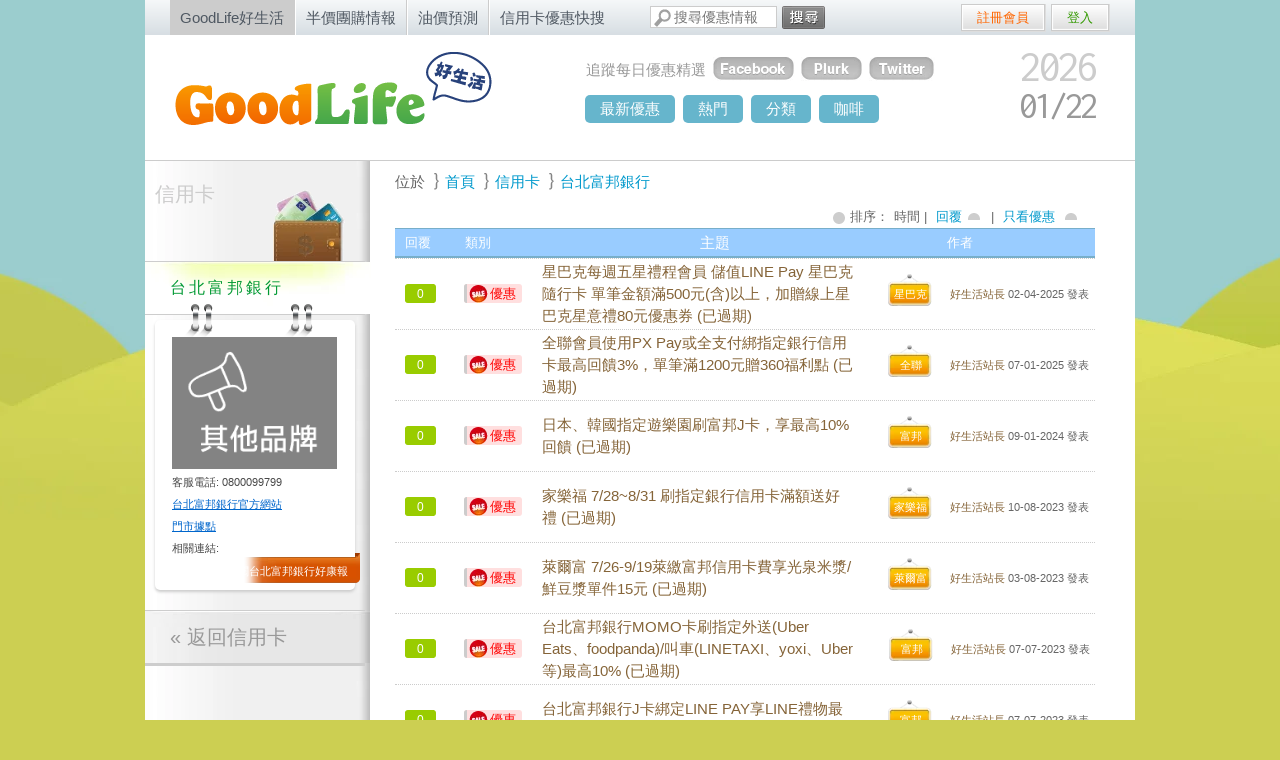

--- FILE ---
content_type: text/html; charset=utf-8
request_url: https://goodlife.tw/%E4%BF%A1%E7%94%A8%E5%8D%A1/%E5%8F%B0%E5%8C%97%E5%AF%8C%E9%82%A6%E9%8A%80%E8%A1%8C
body_size: 6922
content:
<!DOCTYPE html>
<html xmlns:fb="http://ogp.me/ns/fb#" lang="zh-Hant-TW">
  <head prefix="og: http://ogp.me/ns#">
    <meta charset="utf-8">
    <title>台北富邦銀行 最新優惠 - 信用卡 - GoodLife好生活</title>
    
    <meta name="robots" content="index, follow, NOODP" />
    <meta name="google-site-verification" content="nEDBXBnGsvYQJ7HbZdwKQoho3diPAPr1q7Fiu8Thj_s" />
    <meta name="msvalidate.01" content="097D2B2C2C43E5FAD13FC3A66211EE83" />
    <meta content="GoodLife好生活" property="og:site_name" /><meta content="台北富邦銀行 最新優惠列表" property="og:title" /><meta content="article" property="og:type" /><meta content="https://goodlife.tw/companies/%E5%8F%B0%E5%8C%97%E5%AF%8C%E9%82%A6%E9%8A%80%E8%A1%8C" property="og:url" /><meta content="https://assets.goodlife.tw/assets/companies/other.png" property="og:image" />
    <meta property="fb:admins" content="683408750"/>
    <meta property="fb:app_id" content="215775079404" />
    <meta property="fb:pages" content="110348872344592" />
    <link href="https://m.goodlife.tw/%E4%BF%A1%E7%94%A8%E5%8D%A1/%E5%8F%B0%E5%8C%97%E5%AF%8C%E9%82%A6%E9%8A%80%E8%A1%8C" media="only screen and (max-width: 640px)" rel="alternate" />
<link href="https://goodlife.tw/%E4%BF%A1%E7%94%A8%E5%8D%A1/%E5%8F%B0%E5%8C%97%E5%AF%8C%E9%82%A6%E9%8A%80%E8%A1%8C" rel="canonical" />
    <meta name="inmobi-site-verification" content="8ac6bf75c88fbd2737b2fc6f2931c5cb" />

    <link href="https://assets.goodlife.tw/favicon.ico" rel="shortcut icon" type="image/vnd.microsoft.icon" />
    <link href="https://assets.goodlife.tw/assets/application-860e1cac37ad579e683dea3a46682aaf.css" media="all" rel="stylesheet" type="text/css" />
    <meta content="authenticity_token" name="csrf-param" />
<meta content="7FO/O2b7Nwlm2iQT51ctDX0eDAaA+SYCCDVUIQiDU0M=" name="csrf-token" />

    <link href='https://fonts.googleapis.com/css?family=Inconsolata' rel='stylesheet' type='text/css'>
    <link rel="apple-touch-icon-precomposed" href="https://assets.goodlife.tw/assets/main_layout/apple-touch-icon-main-2e237bf9424a124513a182f9f84a213d.png" />
    
    <!-- Google Analytics -->
    <script type="9ecc3ef720f22f2e6d80524c-text/javascript">
    (function(i,s,o,g,r,a,m){i['GoogleAnalyticsObject']=r;i[r]=i[r]||function(){
    (i[r].q=i[r].q||[]).push(arguments)},i[r].l=1*new Date();a=s.createElement(o),
    m=s.getElementsByTagName(o)[0];a.async=1;a.src=g;m.parentNode.insertBefore(a,m)
    })(window,document,'script','https://www.google-analytics.com/analytics.js','ga');
    ga('create', 'UA-113899-15', 'auto');
    ga('create', 'UA-113899-23', 'auto', { 'name': 'b'});
    ga('send', 'pageview');
    ga('b.send', 'pageview');
    </script>
    <!-- End Google Analytics -->
    <script type="9ecc3ef720f22f2e6d80524c-text/javascript">
    _atrk_opts = { atrk_acct:"4U7Hh1aoDF008k", domain:"goodlife.tw",dynamic: true};
    (function() { var as = document.createElement('script'); as.type = 'text/javascript'; as.async = true; as.src = "https://d31qbv1cthcecs.cloudfront.net/atrk.js"; var s = document.getElementsByTagName('script')[0];s.parentNode.insertBefore(as, s); })();
    </script>
    <noscript><img src="https://d5nxst8fruw4z.cloudfront.net/atrk.gif?account=4U7Hh1aoDF008k" style="display:none" height="1" width="1" alt="" /></noscript>
  </head>
  <body class="companies show">
    <div id="topframe">
      <div id="topnav">
  <ul>
    <li class="current">
      <a href="https://goodlife.tw/">GoodLife好生活</a>
</li>    <li>
      <a href="https://buy.goodlife.tw/">半價團購情報</a>
</li>    <li>
      <a href="https://gas.goodlife.tw/">油價預測</a>
</li>    <li>
      <a href="https://cc.goodlife.tw/">信用卡優惠快搜</a>
</li>  </ul>
</div>

      <div id="search_box">
  <form action="/search" method="get">
    <input type="text" name="keyword" placeholder="搜尋優惠情報" />
    <button><span id="searchform">搜尋</span></button>
  </form>
</div>

      <div id="share_list">
  <div class="fb-like-top">
    <div class="fb-like" data-href="http://www.facebook.com/goodlife.tw" data-layout="button_count" data-action="like" data-size="small" data-show-faces="false" data-share="false" data-colorscheme="light"></div>
  </div>
</div>

        <div id="login">
    <ul>
        <li class="regist">
          <a href="/signup">註冊會員</a>
        </li>
        <li class="log">
          <a href="/login">登入</a>
        </li>
    </ul>
  </div>

    </div>
    <div id="floating">
      <div class="refer">
        <div class="dec"></div>
        <p>正搜尋: <span class="referring-search-terms"></span></p>
        <p>您對 <span id="refer-company-name"></span> 的優惠有興趣嗎?</p>
        <p id="refer-say"></p>
        <a href="/" id="refer-go">GO</a>
      </div>
      <div id="fixlayer">
        <div id="wrapper">
          <div id="left_ad_banner" class="fullsite_ad">
            
          </div>
          <div id="right_ad_banner" class="fullsite_ad">
            
          </div>
          <div id="branding">
            <h3><a href="/">goodlife - 好生活</a></h3>
            <div id="social">
  <h2>追蹤每日優惠精選</h2>
  <a href="https://www.facebook.com/goodlife.tw" target="_blank">
  <img alt="好生活facebook粉絲團" src="https://assets.goodlife.tw/assets/main_layout/social-fb-307a58bf41d0737765709ebcd467f868.png" /></a>
  <a href="http://www.plurk.com/goodlife_tw" target="_blank">
  <img alt="goodlife好生活噗浪" src="https://assets.goodlife.tw/assets/main_layout/social-pk-be3276cf8a70157ed228578848d10886.png" /></a>
  <a href="https://twitter.com/goodlife_tw" target="_blank">
  <img alt="goodlife好生活推特" src="https://assets.goodlife.tw/assets/main_layout/social-tt-cc41471b4d66f2df2e46c6dd5c0f7145.png" /></a>
</div>

            <div id="calendar">
  <span class="y">2026</span>
  <span class="m">01/</span>
  <span class="d">22</span>
</div>

            <div id="navigation">
  <ul class="topnav">
    <li><a href="/discounts/latest">最新優惠</a></li>
    <li><a href="/discounts/hottest">熱門</a></li>
    <li class="cat">
      <a href="javascript:void(0);">分類</a>
      <ul class="subnav">
        <li><a href="/量販店"><img alt="量販店" src="https://assets.goodlife.tw/assets/category-icons/small/s-icons-1-51555cddea25b21363c6aa669631290c.png" />量販店</a></li>
        <li><a href="/速食店"><img alt="速食店" src="https://assets.goodlife.tw/assets/category-icons/small/s-icons-1-51555cddea25b21363c6aa669631290c.png" />速食店</a></li>
        <li><a href="/便利商店"><img alt="便利商店" src="https://assets.goodlife.tw/assets/category-icons/small/s-icons-7-3195e2c4d2a6216c8112b405deebe73f.png" />便利商店</a></li>
        <li><a href="/咖啡店"><img alt="咖啡店" src="https://assets.goodlife.tw/assets/category-icons/small/s-icons-17-2fe76e407bcb91dc602b13a15b32e129.png" />咖啡店</a></li>
        <li><a href="/超市"><img alt="超市" src="https://assets.goodlife.tw/assets/category-icons/small/s-icons-2-825b93c6232badc77a378ea4d9ecb30a.png" />超市</a></li>
        <li><a href="/居家生活"><img alt="居家生活" src="https://assets.goodlife.tw/assets/category-icons/small/s-icons-13-8a9da14ad42c6078052e398343b65582.png" />居家生活</a></li>
        <li><a href="/藥妝店"><img alt="藥妝店" src="https://assets.goodlife.tw/assets/category-icons/small/s-icons-4-f5f1b4367d1fb431e782936c4fc5862d.png" />藥妝店</a></li>
        <li><a href="/交通運輸"><img alt="交通運輸" src="https://assets.goodlife.tw/assets/category-icons/small/s-icons-11-0831c5215a9deb0e5d7d28f7f2007cf2.png" />交通運輸</a></li>
        <li><a href="/餐廳美食"><img alt="餐廳美食" src="https://assets.goodlife.tw/assets/category-icons/small/s-icons-14-5a7102fb9bbaf49e5dac6e83ea95147a.png" />餐廳美食</a></li>
        <li><a href="/信用卡"><img alt="信用卡" src="https://assets.goodlife.tw/assets/category-icons/small/s-icons-8-5c55291a5d5da4f5267fcda0dde3580f.png" />信用卡</a></li>
        <li><a href="/休閒娛樂"><img alt="休閒娛樂" src="https://assets.goodlife.tw/assets/category-icons/small/s-icons-12-aa2f714d3da3ba6d8f52055abed9ec05.png" />休閒娛樂</a></li>
        <li><a href="/線上購物"><img alt="線上購物" src="https://assets.goodlife.tw/assets/category-icons/small/s-icons-6-0ff92170d29516f18dee32a15c7fc9ad.png" />線上購物</a></li>
        <li><a href="/書店"><img alt="書店" src="https://assets.goodlife.tw/assets/category-icons/small/s-icons-15-78b2ea81aa3ae5a5a00669215a2ddbd0.png" />書店</a></li>
        <li>
          <a href="https://buy.goodlife.tw/" target="_blank">
            <img alt="團購網" src="https://assets.goodlife.tw/assets/category-icons/small/s-icons-19-16d688ddf0ab0f3c8fceae412786723e.png" />團購網
</a>        </li>
        <li><a href="/百貨公司"><img alt="百貨公司" src="https://assets.goodlife.tw/assets/category-icons/small/s-icons-20-293775c58df180e61278627f6bccc999.png" />百貨公司</a></li>
        <li><a href="/站務討論"><img alt="好生活站務討論" src="https://assets.goodlife.tw/assets/category-icons/small/s-icons-9-b6f5af49474440ef052cccf31a5b645b.png" />站務討論</a></li>
      </ul>
    </li>
    <li><a href="https://cafe.goodlife.tw/">咖啡</a><li>
  </ul>
</div>

          </div>

          <div id="content">
            <div class="feedback">
                <a href="https://goodlife.tw/topics/116-%E6%95%AC%E8%AB%8B%E5%90%84%E4%BD%8D%E7%B5%A6%E5%A5%BD%E7%94%9F%E6%B4%BB%E4%B8%80%E4%BA%9B%E5%BB%BA%E8%AD%B0%E5%90%A7~~">給好生活一些建議吧</a>
            </div>
              <div id="class">
    <div id="side">
        <h2 class=""><a href="/%E4%BF%A1%E7%94%A8%E5%8D%A1">信用卡</a></h2>
<div class="icon">
  <img alt="信用卡" src="https://assets.goodlife.tw/assets/category-icons/big/icons-7-5ae264a2f6ff233b36b3ad4b195e760a.png" />
</div>

  <ul class="company">
    <li class="current">
  <a href="https://goodlife.tw/%E4%BF%A1%E7%94%A8%E5%8D%A1/%E5%8F%B0%E5%8C%97%E5%AF%8C%E9%82%A6%E9%8A%80%E8%A1%8C">
      <h2 class="long">台北富邦銀行</h2>
</a></li>
<li class="shop-info">
  <ul>
    <li class="dec"></li>
    <li>
      <a href="https://goodlife.tw/%E4%BF%A1%E7%94%A8%E5%8D%A1/%E5%8F%B0%E5%8C%97%E5%AF%8C%E9%82%A6%E9%8A%80%E8%A1%8C">
        <img alt="台北富邦銀行信用卡優惠討論區" src="https://assets.goodlife.tw/assets/companies/other.png" width="165" />
</a>    </li>
      <li>客服電話: 0800099799</li>
    <li>
        <a href="http://www.fubon.com/bank/home/index.htm" rel="nofollow" target="_blank">
          台北富邦銀行官方網站
</a>    </li>
      <li>
        <a href="http://www.fubon.com/financial/service/local.htm" rel="nofollow" target="_blank">門市據點</a>
      </li>
    <li>相關連結:</li>
    <li></li>
    <li></li>
    <li></li>
    <li></li>
      <li class="track">
        <!-- PENDING 使用ajax訂閱 -->
          <a href="/signup?utm_campaign=newsletter_signup&amp;utm_medium=company_left&amp;utm_source=www_web">
            訂閱台北富邦銀行好康報
          </a>
      </li>
  </ul>
</li>

    <li class="left_end">
  <h2>
    <a href="/%E4%BF%A1%E7%94%A8%E5%8D%A1">
      « 返回信用卡
</a>  </h2>
</li>

  </ul>

    </div>
    <div id="main-block">
      
<ul id="breadcrumbs" itemprop="breadcrumb">
  <li>位於</li>
  <li><a href="/">首頁</a></li>
    <li><a href="/%E4%BF%A1%E7%94%A8%E5%8D%A1">信用卡</a></li>
    <li><a href="https://goodlife.tw/%E4%BF%A1%E7%94%A8%E5%8D%A1/%E5%8F%B0%E5%8C%97%E5%AF%8C%E9%82%A6%E9%8A%80%E8%A1%8C">台北富邦銀行</a></li>
</ul>


<div id="discuss">
  <div id="actions">
    <div class="order">
  <!-- issue #34-->
  <h3>排序：</h3>
  時間
  |
  <a href="/%E4%BF%A1%E7%94%A8%E5%8D%A1/%E5%8F%B0%E5%8C%97%E5%AF%8C%E9%82%A6%E9%8A%80%E8%A1%8C?filter=order_by_latest_commented_at" class="aec" rel="canonical">回覆</a>
  |
  <a href="/%E4%BF%A1%E7%94%A8%E5%8D%A1/%E5%8F%B0%E5%8C%97%E5%AF%8C%E9%82%A6%E9%8A%80%E8%A1%8C?filter=discount_only" class="aec long" rel="canonical">只看優惠</a>
</div>

  </div>
</div>

<ul id="board">
  <li>
    <ul class="head">
      <li class="num">回覆</li>
      <li>類別</li>
      <li class="topic">主題</li>
      <li class="author">作者</li>
    </ul>
  </li>

    <li>
  <ul>
    <li class="num">
      <a href="https://goodlife.tw/topics/191517-%E6%98%9F%E5%B7%B4%E5%85%8B%E6%AF%8F%E9%80%B1%E4%BA%94%E6%98%9F%E7%A6%AE%E7%A8%8B%E6%9C%83%E5%93%A1-%E5%84%B2%E5%80%BCLINE-Pay-%E6%98%9F%E5%B7%B4%E5%85%8B%E9%9A%A8%E8%A1%8C%E5%8D%A1%C2%A0%E5%96%AE%E7%AD%86%E9%87%91%E9%A1%8D%E6%BB%BF500%E5%85%83-">
        0
</a>    </li>
    <li>
      <span class="dis0 qualifier">
        優惠
      </span>
    </li>
    <li class="topic expired">
      <a href="https://goodlife.tw/topics/191517-%E6%98%9F%E5%B7%B4%E5%85%8B%E6%AF%8F%E9%80%B1%E4%BA%94%E6%98%9F%E7%A6%AE%E7%A8%8B%E6%9C%83%E5%93%A1-%E5%84%B2%E5%80%BCLINE-Pay-%E6%98%9F%E5%B7%B4%E5%85%8B%E9%9A%A8%E8%A1%8C%E5%8D%A1%C2%A0%E5%96%AE%E7%AD%86%E9%87%91%E9%A1%8D%E6%BB%BF500%E5%85%83-">
        星巴克每週五星禮程會員 儲值LINE Pay 星巴克隨行卡 單筆金額滿500元(含)以上，加贈線上星巴克星意禮80元優惠券
        (已過期)
</a>    </li>
    <li class="shop">
      星巴克
    </li>
    <li class="author">
    <p>
        <a href="/users/goodlife">好生活站長</a>
        <time datetime="2025-04-02T11:58:58+08:00">02-04-2025</time> 發表
      </p>
    </li>
  </ul>
</li>

    <li>
  <ul>
    <li class="num">
      <a href="https://goodlife.tw/topics/191186-%E5%85%A8%E8%81%AF%E6%9C%83%E5%93%A1%E4%BD%BF%E7%94%A8PX-Pay%E6%88%96%E5%85%A8%E6%94%AF%E4%BB%98%E7%B6%81%E6%8C%87%E5%AE%9A%E9%8A%80%E8%A1%8C%E4%BF%A1%E7%94%A8%E5%8D%A1%E6%9C%80%E9%AB%98%E5%9B%9E%E9%A5%8B3-%EF%BC%8C%E5%96%AE%E7%AD%86%E6%BB%BF1200%E5%85%83%E8%B4%88">
        0
</a>    </li>
    <li>
      <span class="dis0 qualifier">
        優惠
      </span>
    </li>
    <li class="topic expired">
      <a href="https://goodlife.tw/topics/191186-%E5%85%A8%E8%81%AF%E6%9C%83%E5%93%A1%E4%BD%BF%E7%94%A8PX-Pay%E6%88%96%E5%85%A8%E6%94%AF%E4%BB%98%E7%B6%81%E6%8C%87%E5%AE%9A%E9%8A%80%E8%A1%8C%E4%BF%A1%E7%94%A8%E5%8D%A1%E6%9C%80%E9%AB%98%E5%9B%9E%E9%A5%8B3-%EF%BC%8C%E5%96%AE%E7%AD%86%E6%BB%BF1200%E5%85%83%E8%B4%88">
        全聯會員使用PX Pay或全支付綁指定銀行信用卡最高回饋3%，單筆滿1200元贈360福利點
        (已過期)
</a>    </li>
    <li class="shop">
      全聯
    </li>
    <li class="author">
    <p>
        <a href="/users/goodlife">好生活站長</a>
        <time datetime="2025-01-07T16:44:40+08:00">07-01-2025</time> 發表
      </p>
    </li>
  </ul>
</li>

    <li>
  <ul>
    <li class="num">
      <a href="https://goodlife.tw/topics/189829-%E6%97%A5%E6%9C%AC%E3%80%81%E9%9F%93%E5%9C%8B%E6%8C%87%E5%AE%9A%E9%81%8A%E6%A8%82%E5%9C%92%E5%88%B7%E5%AF%8C%E9%82%A6J%E5%8D%A1%EF%BC%8C%E4%BA%AB%E6%9C%80%E9%AB%9810-%E5%9B%9E%E9%A5%8B">
        0
</a>    </li>
    <li>
      <span class="dis0 qualifier">
        優惠
      </span>
    </li>
    <li class="topic expired">
      <a href="https://goodlife.tw/topics/189829-%E6%97%A5%E6%9C%AC%E3%80%81%E9%9F%93%E5%9C%8B%E6%8C%87%E5%AE%9A%E9%81%8A%E6%A8%82%E5%9C%92%E5%88%B7%E5%AF%8C%E9%82%A6J%E5%8D%A1%EF%BC%8C%E4%BA%AB%E6%9C%80%E9%AB%9810-%E5%9B%9E%E9%A5%8B">
        日本、韓國指定遊樂園刷富邦J卡，享最高10%回饋
        (已過期)
</a>    </li>
    <li class="shop">
      富邦
    </li>
    <li class="author">
    <p>
        <a href="/users/goodlife">好生活站長</a>
        <time datetime="2024-01-09T17:04:33+08:00">09-01-2024</time> 發表
      </p>
    </li>
  </ul>
</li>

    <li>
  <ul>
    <li class="num">
      <a href="https://goodlife.tw/topics/189134-%E5%AE%B6%E6%A8%82%E7%A6%8F-7-28~8-31-%E5%88%B7%E6%8C%87%E5%AE%9A%E9%8A%80%E8%A1%8C%E4%BF%A1%E7%94%A8%E5%8D%A1%E6%BB%BF%E9%A1%8D%E9%80%81%E5%A5%BD%E7%A6%AE">
        0
</a>    </li>
    <li>
      <span class="dis0 qualifier">
        優惠
      </span>
    </li>
    <li class="topic expired">
      <a href="https://goodlife.tw/topics/189134-%E5%AE%B6%E6%A8%82%E7%A6%8F-7-28~8-31-%E5%88%B7%E6%8C%87%E5%AE%9A%E9%8A%80%E8%A1%8C%E4%BF%A1%E7%94%A8%E5%8D%A1%E6%BB%BF%E9%A1%8D%E9%80%81%E5%A5%BD%E7%A6%AE">
        家樂福  7/28~8/31 刷指定銀行信用卡滿額送好禮
        (已過期)
</a>    </li>
    <li class="shop">
      家樂福
    </li>
    <li class="author">
    <p>
        <a href="/users/goodlife">好生活站長</a>
        <time datetime="2023-08-10T12:43:39+08:00">10-08-2023</time> 發表
      </p>
    </li>
  </ul>
</li>

    <li>
  <ul>
    <li class="num">
      <a href="https://goodlife.tw/topics/189091-%E8%90%8A%E7%88%BE%E5%AF%8C-7-26-9-19%E8%90%8A%E7%B9%B3%E5%AF%8C%E9%82%A6%E4%BF%A1%E7%94%A8%E5%8D%A1%E8%B2%BB%E4%BA%AB%E5%85%89%E6%B3%89%E7%B1%B3%E6%BC%BF-%E9%AE%AE%E8%B1%86%E6%BC%BF%E5%96%AE%E4%BB%B615%E5%85%83">
        0
</a>    </li>
    <li>
      <span class="dis0 qualifier">
        優惠
      </span>
    </li>
    <li class="topic expired">
      <a href="https://goodlife.tw/topics/189091-%E8%90%8A%E7%88%BE%E5%AF%8C-7-26-9-19%E8%90%8A%E7%B9%B3%E5%AF%8C%E9%82%A6%E4%BF%A1%E7%94%A8%E5%8D%A1%E8%B2%BB%E4%BA%AB%E5%85%89%E6%B3%89%E7%B1%B3%E6%BC%BF-%E9%AE%AE%E8%B1%86%E6%BC%BF%E5%96%AE%E4%BB%B615%E5%85%83">
        萊爾富 7/26-9/19萊繳富邦信用卡費享光泉米漿/鮮豆漿單件15元
        (已過期)
</a>    </li>
    <li class="shop">
      萊爾富
    </li>
    <li class="author">
    <p>
        <a href="/users/goodlife">好生活站長</a>
        <time datetime="2023-08-03T07:29:45+08:00">03-08-2023</time> 發表
      </p>
    </li>
  </ul>
</li>

    <li>
  <ul>
    <li class="num">
      <a href="https://goodlife.tw/topics/189002-%E5%8F%B0%E5%8C%97%E5%AF%8C%E9%82%A6%E9%8A%80%E8%A1%8CMOMO%E5%8D%A1%E5%88%B7%E6%8C%87%E5%AE%9A%E5%A4%96%E9%80%81-Uber-Eats%E3%80%81foodpanda-%E5%8F%AB%E8%BB%8A-">
        0
</a>    </li>
    <li>
      <span class="dis0 qualifier">
        優惠
      </span>
    </li>
    <li class="topic expired">
      <a href="https://goodlife.tw/topics/189002-%E5%8F%B0%E5%8C%97%E5%AF%8C%E9%82%A6%E9%8A%80%E8%A1%8CMOMO%E5%8D%A1%E5%88%B7%E6%8C%87%E5%AE%9A%E5%A4%96%E9%80%81-Uber-Eats%E3%80%81foodpanda-%E5%8F%AB%E8%BB%8A-">
        台北富邦銀行MOMO卡刷指定外送(Uber Eats、foodpanda)/叫車(LINETAXI、yoxi、Uber等)最高10%
        (已過期)
</a>    </li>
    <li class="shop">
      富邦
    </li>
    <li class="author">
    <p>
        <a href="/users/goodlife">好生活站長</a>
        <time datetime="2023-07-07T11:14:28+08:00">07-07-2023</time> 發表
      </p>
    </li>
  </ul>
</li>

    <li>
  <ul>
    <li class="num">
      <a href="https://goodlife.tw/topics/189001-%E5%8F%B0%E5%8C%97%E5%AF%8C%E9%82%A6%E9%8A%80%E8%A1%8CJ%E5%8D%A1%E7%B6%81%E5%AE%9ALINE-PAY%E4%BA%ABLINE%E7%A6%AE%E7%89%A9%E6%9C%80%E9%AB%98-25-%E5%9B%9E%E9%A5%8B">
        0
</a>    </li>
    <li>
      <span class="dis0 qualifier">
        優惠
      </span>
    </li>
    <li class="topic expired">
      <a href="https://goodlife.tw/topics/189001-%E5%8F%B0%E5%8C%97%E5%AF%8C%E9%82%A6%E9%8A%80%E8%A1%8CJ%E5%8D%A1%E7%B6%81%E5%AE%9ALINE-PAY%E4%BA%ABLINE%E7%A6%AE%E7%89%A9%E6%9C%80%E9%AB%98-25-%E5%9B%9E%E9%A5%8B">
        台北富邦銀行J卡綁定LINE PAY享LINE禮物最高 25%回饋
        (已過期)
</a>    </li>
    <li class="shop">
      富邦
    </li>
    <li class="author">
    <p>
        <a href="/users/goodlife">好生活站長</a>
        <time datetime="2023-07-07T11:11:59+08:00">07-07-2023</time> 發表
      </p>
    </li>
  </ul>
</li>

    <li>
  <ul>
    <li class="num">
      <a href="https://goodlife.tw/topics/189000-%E5%8F%B0%E5%8C%97%E5%AF%8C%E9%82%A6%E9%8A%80%E8%A1%8CMOMO%E5%8D%A1%E6%96%BC%E4%BA%94%E5%A4%A7%E9%80%A3%E9%8E%96%E5%92%96%E5%95%A1%E6%B6%88%E8%B2%BB%E6%9C%80%E9%AB%9810-momo%E5%B9%A3%E5%9B%9E%E9%A5%8B">
        0
</a>    </li>
    <li>
      <span class="dis0 qualifier">
        優惠
      </span>
    </li>
    <li class="topic expired">
      <a href="https://goodlife.tw/topics/189000-%E5%8F%B0%E5%8C%97%E5%AF%8C%E9%82%A6%E9%8A%80%E8%A1%8CMOMO%E5%8D%A1%E6%96%BC%E4%BA%94%E5%A4%A7%E9%80%A3%E9%8E%96%E5%92%96%E5%95%A1%E6%B6%88%E8%B2%BB%E6%9C%80%E9%AB%9810-momo%E5%B9%A3%E5%9B%9E%E9%A5%8B">
        台北富邦銀行MOMO卡於五大連鎖咖啡消費最高10% momo幣回饋
        (已過期)
</a>    </li>
    <li class="shop">
      富邦
    </li>
    <li class="author">
    <p>
        <a href="/users/goodlife">好生活站長</a>
        <time datetime="2023-07-07T11:10:32+08:00">07-07-2023</time> 發表
      </p>
    </li>
  </ul>
</li>

    <li>
  <ul>
    <li class="num">
      <a href="https://goodlife.tw/topics/188999-%E5%8F%B0%E5%8C%97%E5%AF%8C%E9%82%A6%E9%8A%80%E8%A1%8CJ%E5%8D%A1-%E5%88%B7%E5%8D%A1%E6%8C%87%E5%AE%9A%E6%97%A5%E9%9F%93%E5%BA%97%E5%AE%B6%E6%B6%88%E8%B2%BB%E4%BA%AB10%EF%BC%85%E5%9B%9E%E9%A5%8B-%E6%97%A5%E9%9F%93%E6%97%85%E9%81%8A%E6%9C%80%E9%AB%986-%E6%9C%AC%E6%B4%BB%E5%8B%95%E5%8A%A0%E7%A2%BC4">
        0
</a>    </li>
    <li>
      <span class="dis0 qualifier">
        優惠
      </span>
    </li>
    <li class="topic expired">
      <a href="https://goodlife.tw/topics/188999-%E5%8F%B0%E5%8C%97%E5%AF%8C%E9%82%A6%E9%8A%80%E8%A1%8CJ%E5%8D%A1-%E5%88%B7%E5%8D%A1%E6%8C%87%E5%AE%9A%E6%97%A5%E9%9F%93%E5%BA%97%E5%AE%B6%E6%B6%88%E8%B2%BB%E4%BA%AB10%EF%BC%85%E5%9B%9E%E9%A5%8B-%E6%97%A5%E9%9F%93%E6%97%85%E9%81%8A%E6%9C%80%E9%AB%986-%E6%9C%AC%E6%B4%BB%E5%8B%95%E5%8A%A0%E7%A2%BC4">
        台北富邦銀行J卡 刷卡指定日韓店家消費享10％回饋(日韓旅遊最高6%+本活動加碼4%)
        (已過期)
</a>    </li>
    <li class="shop">
      富邦
    </li>
    <li class="author">
    <p>
        <a href="/users/goodlife">好生活站長</a>
        <time datetime="2023-07-07T11:08:46+08:00">07-07-2023</time> 發表
      </p>
    </li>
  </ul>
</li>

    <li>
  <ul>
    <li class="num">
      <a href="https://goodlife.tw/topics/188323-%E5%85%A8%E8%81%AF-PXpay-X%E5%85%A8%E6%94%AF%E4%BB%98-%E7%B6%81%E5%AE%9A%E6%8C%87%E5%AE%9A%E9%8A%80%E8%A1%8C%E5%8D%A1%E5%84%B2%E5%80%BC%E5%96%AE%E6%AC%A1%E6%BB%BF1000%E5%85%83%E6%9C%80%E9%AB%98%E9%80%81500%E5%85%83%E7%A6%8F%E5%88%A9">
        0
</a>    </li>
    <li>
      <span class="dis0 qualifier">
        優惠
      </span>
    </li>
    <li class="topic expired">
      <a href="https://goodlife.tw/topics/188323-%E5%85%A8%E8%81%AF-PXpay-X%E5%85%A8%E6%94%AF%E4%BB%98-%E7%B6%81%E5%AE%9A%E6%8C%87%E5%AE%9A%E9%8A%80%E8%A1%8C%E5%8D%A1%E5%84%B2%E5%80%BC%E5%96%AE%E6%AC%A1%E6%BB%BF1000%E5%85%83%E6%9C%80%E9%AB%98%E9%80%81500%E5%85%83%E7%A6%8F%E5%88%A9">
        全聯 PXpay X全支付 綁定指定銀行卡儲值單次滿1000元最高送500元福利點
        (已過期)
</a>    </li>
    <li class="shop">
      全聯
    </li>
    <li class="author">
    <p>
        <a href="/users/goodlife">好生活站長</a>
        <time datetime="2023-01-06T10:40:41+08:00">06-01-2023</time> 發表
      </p>
    </li>
  </ul>
</li>

</ul>

  <nav class="pagination">
    
    
        <span class="page current">
  1
</span>

        <span class="page">
  <a href="/%E4%BF%A1%E7%94%A8%E5%8D%A1/%E5%8F%B0%E5%8C%97%E5%AF%8C%E9%82%A6%E9%8A%80%E8%A1%8C/page/2" rel="next">2</a>
</span>

        <span class="page">
  <a href="/%E4%BF%A1%E7%94%A8%E5%8D%A1/%E5%8F%B0%E5%8C%97%E5%AF%8C%E9%82%A6%E9%8A%80%E8%A1%8C/page/3">3</a>
</span>

        <span class="page">
  <a href="/%E4%BF%A1%E7%94%A8%E5%8D%A1/%E5%8F%B0%E5%8C%97%E5%AF%8C%E9%82%A6%E9%8A%80%E8%A1%8C/page/4">4</a>
</span>

        <span class="page">
  <a href="/%E4%BF%A1%E7%94%A8%E5%8D%A1/%E5%8F%B0%E5%8C%97%E5%AF%8C%E9%82%A6%E9%8A%80%E8%A1%8C/page/5">5</a>
</span>

        <span class="page gap">...</span>

    <span class="next">
  <a href="/%E4%BF%A1%E7%94%A8%E5%8D%A1/%E5%8F%B0%E5%8C%97%E5%AF%8C%E9%82%A6%E9%8A%80%E8%A1%8C/page/2" rel="next">下一頁</a>
</span>

    <span class="last">
  <a href="/%E4%BF%A1%E7%94%A8%E5%8D%A1/%E5%8F%B0%E5%8C%97%E5%AF%8C%E9%82%A6%E9%8A%80%E8%A1%8C/page/26">最後頁</a>
</span>

  </nav>



    </div>
  </div>
  <p class="clear"></p>
  <div id="main">
  </div>

          </div>
        </div>
      </div>
    </div>
    <div id="siteinfo">
  <p>
    <a href="/站務討論">站務討論建議</a> |
    <a href="https://goodlife.tw/topics/1-%E9%97%9C%E6%96%BC%E5%A5%BD%E7%94%9F%E6%B4%BB">關於好生活</a> |
    <a href="http://blog.goodlife.tw/">BLOG部落格</a> |
    <a href="/about/links">友站連結</a></a> |
    <a href="/cdn-cgi/l/email-protection#385b57564c595b4c785f57575c54515e5d164c4f">聯絡我們</a> |
    <a href="/pages/privacy_policy">隱私權政策</a>
    GoodLife 好生活 © 2026 All Rights Reserved.
  </p>
</div>


    
    <script data-cfasync="false" src="/cdn-cgi/scripts/5c5dd728/cloudflare-static/email-decode.min.js"></script><script src="//ajax.googleapis.com/ajax/libs/jquery/1.11.1/jquery.min.js" type="9ecc3ef720f22f2e6d80524c-text/javascript"></script>
<script type="9ecc3ef720f22f2e6d80524c-text/javascript">
//<![CDATA[
window.jQuery || document.write(unescape('%3Cscript src="https://assets.goodlife.tw/assets/jquery-e26535dcfe12b089cfc1daf7f0e89757.js" type="text/javascript">%3C/script>'))
//]]>
</script>
    <script src="https://assets.goodlife.tw/assets/application-2d884bff2a5df8d6bdab5883318af571.js" type="9ecc3ef720f22f2e6d80524c-text/javascript"></script>
    <script type="9ecc3ef720f22f2e6d80524c-text/javascript" src="https://apis.google.com/js/plusone.js">
      {lang: 'zh-TW'}
    </script>
    <script type="9ecc3ef720f22f2e6d80524c-text/javascript" src="https://maps.google.com/maps/api/js"></script>
    <!--[if lt IE 8]>
    <script src="http://ie7-js.googlecode.com/svn/version/2.1(beta4)/IE8.js">
      IE7_PNG_SUFFIX = new RegExp("hot\.png|join\.png|navigation-li\.png|blog-trans\.png|feedback\.png|^.*icons.*\.png|dis.*\.png|small.*\.png|.*_bs\.png|top5-title.png");
    </script>
    <![endif]-->
    <!--[if lt IE 7]>
    <script src="https://assets.goodlife.tw/assets/supersleight-241ea7dcb56e4f5ecd9acf174a62a647.js" type="text/javascript"></script>
    <![endif]-->
  <script src="/cdn-cgi/scripts/7d0fa10a/cloudflare-static/rocket-loader.min.js" data-cf-settings="9ecc3ef720f22f2e6d80524c-|49" defer></script><script>(function(){function c(){var b=a.contentDocument||a.contentWindow.document;if(b){var d=b.createElement('script');d.innerHTML="window.__CF$cv$params={r:'9c1c6428ae30cc78',t:'MTc2OTA1NzAxNQ=='};var a=document.createElement('script');a.src='/cdn-cgi/challenge-platform/scripts/jsd/main.js';document.getElementsByTagName('head')[0].appendChild(a);";b.getElementsByTagName('head')[0].appendChild(d)}}if(document.body){var a=document.createElement('iframe');a.height=1;a.width=1;a.style.position='absolute';a.style.top=0;a.style.left=0;a.style.border='none';a.style.visibility='hidden';document.body.appendChild(a);if('loading'!==document.readyState)c();else if(window.addEventListener)document.addEventListener('DOMContentLoaded',c);else{var e=document.onreadystatechange||function(){};document.onreadystatechange=function(b){e(b);'loading'!==document.readyState&&(document.onreadystatechange=e,c())}}}})();</script></body>
</html>



--- FILE ---
content_type: application/javascript; charset=utf-8
request_url: https://assets.goodlife.tw/assets/application-2d884bff2a5df8d6bdab5883318af571.js
body_size: 26608
content:
!function(e,t){e.rails!==t&&e.error("jquery-ujs has already been loaded!");var n,r=e(document);e.rails=n={linkClickSelector:"a[data-confirm], a[data-method], a[data-remote], a[data-disable-with], a[data-disable]",buttonClickSelector:"button[data-remote]:not(form button), button[data-confirm]:not(form button)",inputChangeSelector:"select[data-remote], input[data-remote], textarea[data-remote]",formSubmitSelector:"form",formInputClickSelector:"form input[type=submit], form input[type=image], form button[type=submit], form button:not([type]), input[type=submit][form], input[type=image][form], button[type=submit][form], button[form]:not([type])",disableSelector:"input[data-disable-with]:enabled, button[data-disable-with]:enabled, textarea[data-disable-with]:enabled, input[data-disable]:enabled, button[data-disable]:enabled, textarea[data-disable]:enabled",enableSelector:"input[data-disable-with]:disabled, button[data-disable-with]:disabled, textarea[data-disable-with]:disabled, input[data-disable]:disabled, button[data-disable]:disabled, textarea[data-disable]:disabled",requiredInputSelector:"input[name][required]:not([disabled]),textarea[name][required]:not([disabled])",fileInputSelector:"input[type=file]",linkDisableSelector:"a[data-disable-with], a[data-disable]",buttonDisableSelector:"button[data-remote][data-disable-with], button[data-remote][data-disable]",CSRFProtection:function(t){var n=e('meta[name="csrf-token"]').attr("content");n&&t.setRequestHeader("X-CSRF-Token",n)},refreshCSRFTokens:function(){var t=e("meta[name=csrf-token]").attr("content"),n=e("meta[name=csrf-param]").attr("content");e('form input[name="'+n+'"]').val(t)},fire:function(t,n,r){var o=e.Event(n);return t.trigger(o,r),o.result!==!1},confirm:function(e){return confirm(e)},ajax:function(t){return e.ajax(t)},href:function(e){return e[0].href},handleRemote:function(r){var o,i,a,l,s,u;if(n.fire(r,"ajax:before")){if(l=r.data("with-credentials")||null,s=r.data("type")||e.ajaxSettings&&e.ajaxSettings.dataType,r.is("form")){o=r.attr("method"),i=r.attr("action"),a=r.serializeArray();var c=r.data("ujs:submit-button");c&&(a.push(c),r.data("ujs:submit-button",null))}else r.is(n.inputChangeSelector)?(o=r.data("method"),i=r.data("url"),a=r.serialize(),r.data("params")&&(a=a+"&"+r.data("params"))):r.is(n.buttonClickSelector)?(o=r.data("method")||"get",i=r.data("url"),a=r.serialize(),r.data("params")&&(a=a+"&"+r.data("params"))):(o=r.data("method"),i=n.href(r),a=r.data("params")||null);return u={type:o||"GET",data:a,dataType:s,beforeSend:function(e,o){return o.dataType===t&&e.setRequestHeader("accept","*/*;q=0.5, "+o.accepts.script),n.fire(r,"ajax:beforeSend",[e,o])?void r.trigger("ajax:send",e):!1},success:function(e,t,n){r.trigger("ajax:success",[e,t,n])},complete:function(e,t){r.trigger("ajax:complete",[e,t])},error:function(e,t,n){r.trigger("ajax:error",[e,t,n])},crossDomain:n.isCrossDomain(i)},l&&(u.xhrFields={withCredentials:l}),i&&(u.url=i),n.ajax(u)}return!1},isCrossDomain:function(e){var t=document.createElement("a");t.href=location.href;var n=document.createElement("a");try{return n.href=e,n.href=n.href,!n.protocol||!n.host||t.protocol+"//"+t.host!=n.protocol+"//"+n.host}catch(r){return!0}},handleMethod:function(r){var o=n.href(r),i=r.data("method"),a=r.attr("target"),l=e("meta[name=csrf-token]").attr("content"),s=e("meta[name=csrf-param]").attr("content"),u=e('<form method="post" action="'+o+'"></form>'),c='<input name="_method" value="'+i+'" type="hidden" />';s===t||l===t||n.isCrossDomain(o)||(c+='<input name="'+s+'" value="'+l+'" type="hidden" />'),a&&u.attr("target",a),u.hide().append(c).appendTo("body"),u.submit()},formElements:function(t,n){return t.is("form")?e(t[0].elements).filter(n):t.find(n)},disableFormElements:function(t){n.formElements(t,n.disableSelector).each(function(){n.disableFormElement(e(this))})},disableFormElement:function(e){var n,r;n=e.is("button")?"html":"val",r=e.data("disable-with"),e.data("ujs:enable-with",e[n]()),r!==t&&e[n](r),e.prop("disabled",!0)},enableFormElements:function(t){n.formElements(t,n.enableSelector).each(function(){n.enableFormElement(e(this))})},enableFormElement:function(e){var t=e.is("button")?"html":"val";e.data("ujs:enable-with")&&e[t](e.data("ujs:enable-with")),e.prop("disabled",!1)},allowAction:function(e){var t,r=e.data("confirm"),o=!1;return r?(n.fire(e,"confirm")&&(o=n.confirm(r),t=n.fire(e,"confirm:complete",[o])),o&&t):!0},blankInputs:function(t,n,r){var o,i,a=e(),l=n||"input,textarea",s=t.find(l);return s.each(function(){if(o=e(this),i=o.is("input[type=checkbox],input[type=radio]")?o.is(":checked"):o.val(),!i==!r){if(o.is("input[type=radio]")&&s.filter('input[type=radio]:checked[name="'+o.attr("name")+'"]').length)return!0;a=a.add(o)}}),a.length?a:!1},nonBlankInputs:function(e,t){return n.blankInputs(e,t,!0)},stopEverything:function(t){return e(t.target).trigger("ujs:everythingStopped"),t.stopImmediatePropagation(),!1},disableElement:function(e){var r=e.data("disable-with");e.data("ujs:enable-with",e.html()),r!==t&&e.html(r),e.bind("click.railsDisable",function(e){return n.stopEverything(e)})},enableElement:function(e){e.data("ujs:enable-with")!==t&&(e.html(e.data("ujs:enable-with")),e.removeData("ujs:enable-with")),e.unbind("click.railsDisable")}},n.fire(r,"rails:attachBindings")&&(e.ajaxPrefilter(function(e,t,r){e.crossDomain||n.CSRFProtection(r)}),r.delegate(n.linkDisableSelector,"ajax:complete",function(){n.enableElement(e(this))}),r.delegate(n.buttonDisableSelector,"ajax:complete",function(){n.enableFormElement(e(this))}),r.delegate(n.linkClickSelector,"click.rails",function(r){var o=e(this),i=o.data("method"),a=o.data("params"),l=r.metaKey||r.ctrlKey;if(!n.allowAction(o))return n.stopEverything(r);if(!l&&o.is(n.linkDisableSelector)&&n.disableElement(o),o.data("remote")!==t){if(l&&(!i||"GET"===i)&&!a)return!0;var s=n.handleRemote(o);return s===!1?n.enableElement(o):s.error(function(){n.enableElement(o)}),!1}return o.data("method")?(n.handleMethod(o),!1):void 0}),r.delegate(n.buttonClickSelector,"click.rails",function(t){var r=e(this);if(!n.allowAction(r))return n.stopEverything(t);r.is(n.buttonDisableSelector)&&n.disableFormElement(r);var o=n.handleRemote(r);return o===!1?n.enableFormElement(r):o.error(function(){n.enableFormElement(r)}),!1}),r.delegate(n.inputChangeSelector,"change.rails",function(t){var r=e(this);return n.allowAction(r)?(n.handleRemote(r),!1):n.stopEverything(t)}),r.delegate(n.formSubmitSelector,"submit.rails",function(r){var o,i,a=e(this),l=a.data("remote")!==t;if(!n.allowAction(a))return n.stopEverything(r);if(a.attr("novalidate")==t&&(o=n.blankInputs(a,n.requiredInputSelector),o&&n.fire(a,"ajax:aborted:required",[o])))return n.stopEverything(r);if(l){if(i=n.nonBlankInputs(a,n.fileInputSelector)){setTimeout(function(){n.disableFormElements(a)},13);var s=n.fire(a,"ajax:aborted:file",[i]);return s||setTimeout(function(){n.enableFormElements(a)},13),s}return n.handleRemote(a),!1}setTimeout(function(){n.disableFormElements(a)},13)}),r.delegate(n.formInputClickSelector,"click.rails",function(t){var r=e(this);if(!n.allowAction(r))return n.stopEverything(t);var o=r.attr("name"),i=o?{name:o,value:r.val()}:null;r.closest("form").data("ujs:submit-button",i)}),r.delegate(n.formSubmitSelector,"ajax:send.rails",function(t){this==t.target&&n.disableFormElements(e(this))}),r.delegate(n.formSubmitSelector,"ajax:complete.rails",function(t){this==t.target&&n.enableFormElements(e(this))}),e(function(){n.refreshCSRFTokens()}))}(jQuery),/*!
 * jQuery Migrate - v1.2.1 - 2013-05-08
 * https://github.com/jquery/jquery-migrate
 * Copyright 2005, 2013 jQuery Foundation, Inc. and other contributors; Licensed MIT
 */
function(e,t,n){function r(n){var r=t.console;i[n]||(i[n]=!0,e.migrateWarnings.push(n),r&&r.warn&&!e.migrateMute&&(r.warn("JQMIGRATE: "+n),e.migrateTrace&&r.trace&&r.trace()))}function o(t,n,o,i){if(Object.defineProperty)try{return void Object.defineProperty(t,n,{configurable:!0,enumerable:!0,get:function(){return r(i),o},set:function(e){r(i),o=e}})}catch(a){}e._definePropertyBroken=!0,t[n]=o}var i={};e.migrateMute=!0,e.migrateWarnings=[],!e.migrateMute&&t.console&&t.console.log&&t.console.log("JQMIGRATE: Logging is active"),e.migrateTrace===n&&(e.migrateTrace=!0),e.migrateReset=function(){i={},e.migrateWarnings.length=0},"BackCompat"===document.compatMode&&r("jQuery is not compatible with Quirks Mode");var a=e("<input/>",{size:1}).attr("size")&&e.attrFn,l=e.attr,s=e.attrHooks.value&&e.attrHooks.value.get||function(){return null},u=e.attrHooks.value&&e.attrHooks.value.set||function(){return n},c=/^(?:input|button)$/i,d=/^[238]$/,f=/^(?:autofocus|autoplay|async|checked|controls|defer|disabled|hidden|loop|multiple|open|readonly|required|scoped|selected)$/i,m=/^(?:checked|selected)$/i;o(e,"attrFn",a||{},"jQuery.attrFn is deprecated"),e.attr=function(t,o,i,s){var u=o.toLowerCase(),h=t&&t.nodeType;return s&&(l.length<4&&r("jQuery.fn.attr( props, pass ) is deprecated"),t&&!d.test(h)&&(a?o in a:e.isFunction(e.fn[o])))?e(t)[o](i):("type"===o&&i!==n&&c.test(t.nodeName)&&t.parentNode&&r("Can't change the 'type' of an input or button in IE 6/7/8"),!e.attrHooks[u]&&f.test(u)&&(e.attrHooks[u]={get:function(t,r){var o,i=e.prop(t,r);return i===!0||"boolean"!=typeof i&&(o=t.getAttributeNode(r))&&o.nodeValue!==!1?r.toLowerCase():n},set:function(t,n,r){var o;return n===!1?e.removeAttr(t,r):(o=e.propFix[r]||r,o in t&&(t[o]=!0),t.setAttribute(r,r.toLowerCase())),r}},m.test(u)&&r("jQuery.fn.attr('"+u+"') may use property instead of attribute")),l.call(e,t,o,i))},e.attrHooks.value={get:function(e,t){var n=(e.nodeName||"").toLowerCase();return"button"===n?s.apply(this,arguments):("input"!==n&&"option"!==n&&r("jQuery.fn.attr('value') no longer gets properties"),t in e?e.value:null)},set:function(e,t){var n=(e.nodeName||"").toLowerCase();return"button"===n?u.apply(this,arguments):("input"!==n&&"option"!==n&&r("jQuery.fn.attr('value', val) no longer sets properties"),void(e.value=t))}};var h,p,g=e.fn.init,v=e.parseJSON,b=/^([^<]*)(<[\w\W]+>)([^>]*)$/;e.fn.init=function(t,n,o){var i;return t&&"string"==typeof t&&!e.isPlainObject(n)&&(i=b.exec(e.trim(t)))&&i[0]&&("<"!==t.charAt(0)&&r("$(html) HTML strings must start with '<' character"),i[3]&&r("$(html) HTML text after last tag is ignored"),"#"===i[0].charAt(0)&&(r("HTML string cannot start with a '#' character"),e.error("JQMIGRATE: Invalid selector string (XSS)")),n&&n.context&&(n=n.context),e.parseHTML)?g.call(this,e.parseHTML(i[2],n,!0),n,o):g.apply(this,arguments)},e.fn.init.prototype=e.fn,e.parseJSON=function(e){return e||null===e?v.apply(this,arguments):(r("jQuery.parseJSON requires a valid JSON string"),null)},e.uaMatch=function(e){e=e.toLowerCase();var t=/(chrome)[ \/]([\w.]+)/.exec(e)||/(webkit)[ \/]([\w.]+)/.exec(e)||/(opera)(?:.*version|)[ \/]([\w.]+)/.exec(e)||/(msie) ([\w.]+)/.exec(e)||e.indexOf("compatible")<0&&/(mozilla)(?:.*? rv:([\w.]+)|)/.exec(e)||[];return{browser:t[1]||"",version:t[2]||"0"}},e.browser||(h=e.uaMatch(navigator.userAgent),p={},h.browser&&(p[h.browser]=!0,p.version=h.version),p.chrome?p.webkit=!0:p.webkit&&(p.safari=!0),e.browser=p),o(e,"browser",e.browser,"jQuery.browser is deprecated"),e.sub=function(){function t(e,n){return new t.fn.init(e,n)}e.extend(!0,t,this),t.superclass=this,t.fn=t.prototype=this(),t.fn.constructor=t,t.sub=this.sub,t.fn.init=function(r,o){return o&&o instanceof e&&!(o instanceof t)&&(o=t(o)),e.fn.init.call(this,r,o,n)},t.fn.init.prototype=t.fn;var n=t(document);return r("jQuery.sub() is deprecated"),t},e.ajaxSetup({converters:{"text json":e.parseJSON}});var y=e.fn.data;e.fn.data=function(t){var o,i,a=this[0];return!a||"events"!==t||1!==arguments.length||(o=e.data(a,t),i=e._data(a,t),o!==n&&o!==i||i===n)?y.apply(this,arguments):(r("Use of jQuery.fn.data('events') is deprecated"),i)};var w=/\/(java|ecma)script/i,x=e.fn.andSelf||e.fn.addBack;e.fn.andSelf=function(){return r("jQuery.fn.andSelf() replaced by jQuery.fn.addBack()"),x.apply(this,arguments)},e.clean||(e.clean=function(t,n,o,i){n=n||document,n=!n.nodeType&&n[0]||n,n=n.ownerDocument||n,r("jQuery.clean() is deprecated");var a,l,s,u,c=[];if(e.merge(c,e.buildFragment(t,n).childNodes),o)for(s=function(e){return!e.type||w.test(e.type)?i?i.push(e.parentNode?e.parentNode.removeChild(e):e):o.appendChild(e):void 0},a=0;null!=(l=c[a]);a++)e.nodeName(l,"script")&&s(l)||(o.appendChild(l),"undefined"!=typeof l.getElementsByTagName&&(u=e.grep(e.merge([],l.getElementsByTagName("script")),s),c.splice.apply(c,[a+1,0].concat(u)),a+=u.length));return c});var k=e.event.add,_=e.event.remove,j=e.event.trigger,C=e.fn.toggle,E=e.fn.live,N=e.fn.die,S="ajaxStart|ajaxStop|ajaxSend|ajaxComplete|ajaxError|ajaxSuccess",T=new RegExp("\\b(?:"+S+")\\b"),M=/(?:^|\s)hover(\.\S+|)\b/,F=function(t){return"string"!=typeof t||e.event.special.hover?t:(M.test(t)&&r("'hover' pseudo-event is deprecated, use 'mouseenter mouseleave'"),t&&t.replace(M,"mouseenter$1 mouseleave$1"))};e.event.props&&"attrChange"!==e.event.props[0]&&e.event.props.unshift("attrChange","attrName","relatedNode","srcElement"),e.event.dispatch&&o(e.event,"handle",e.event.dispatch,"jQuery.event.handle is undocumented and deprecated"),e.event.add=function(e,t,n,o,i){e!==document&&T.test(t)&&r("AJAX events should be attached to document: "+t),k.call(this,e,F(t||""),n,o,i)},e.event.remove=function(e,t,n,r,o){_.call(this,e,F(t)||"",n,r,o)},e.fn.error=function(){var e=Array.prototype.slice.call(arguments,0);return r("jQuery.fn.error() is deprecated"),e.splice(0,0,"error"),arguments.length?this.bind.apply(this,e):(this.triggerHandler.apply(this,e),this)},e.fn.toggle=function(t,n){if(!e.isFunction(t)||!e.isFunction(n))return C.apply(this,arguments);r("jQuery.fn.toggle(handler, handler...) is deprecated");var o=arguments,i=t.guid||e.guid++,a=0,l=function(n){var r=(e._data(this,"lastToggle"+t.guid)||0)%a;return e._data(this,"lastToggle"+t.guid,r+1),n.preventDefault(),o[r].apply(this,arguments)||!1};for(l.guid=i;a<o.length;)o[a++].guid=i;return this.click(l)},e.fn.live=function(t,n,o){return r("jQuery.fn.live() is deprecated"),E?E.apply(this,arguments):(e(this.context).on(t,this.selector,n,o),this)},e.fn.die=function(t,n){return r("jQuery.fn.die() is deprecated"),N?N.apply(this,arguments):(e(this.context).off(t,this.selector||"**",n),this)},e.event.trigger=function(e,t,n,o){return n||T.test(e)||r("Global events are undocumented and deprecated"),j.call(this,e,t,n||document,o)},e.each(S.split("|"),function(t,n){e.event.special[n]={setup:function(){var t=this;return t!==document&&(e.event.add(document,n+"."+e.guid,function(){e.event.trigger(n,null,t,!0)}),e._data(this,n,e.guid++)),!1},teardown:function(){return this!==document&&e.event.remove(document,n+"."+e._data(this,n)),!1}}})}(jQuery,window),function(){var e=this,t=e._,n={},r=Array.prototype,o=Object.prototype,i=Function.prototype,a=r.push,l=r.slice,s=r.concat,u=o.toString,c=o.hasOwnProperty,d=r.forEach,f=r.map,m=r.reduce,h=r.reduceRight,p=r.filter,g=r.every,v=r.some,b=r.indexOf,y=r.lastIndexOf,w=Array.isArray,x=Object.keys,k=i.bind,_=function(e){return e instanceof _?e:this instanceof _?void(this._wrapped=e):new _(e)};"undefined"!=typeof exports?("undefined"!=typeof module&&module.exports&&(exports=module.exports=_),exports._=_):e._=_,_.VERSION="1.5.1";var j=_.each=_.forEach=function(e,t,r){if(null!=e)if(d&&e.forEach===d)e.forEach(t,r);else if(e.length===+e.length){for(var o=0,i=e.length;i>o;o++)if(t.call(r,e[o],o,e)===n)return}else for(var a in e)if(_.has(e,a)&&t.call(r,e[a],a,e)===n)return};_.map=_.collect=function(e,t,n){var r=[];return null==e?r:f&&e.map===f?e.map(t,n):(j(e,function(e,o,i){r.push(t.call(n,e,o,i))}),r)};var C="Reduce of empty array with no initial value";_.reduce=_.foldl=_.inject=function(e,t,n,r){var o=arguments.length>2;if(null==e&&(e=[]),m&&e.reduce===m)return r&&(t=_.bind(t,r)),o?e.reduce(t,n):e.reduce(t);if(j(e,function(e,i,a){o?n=t.call(r,n,e,i,a):(n=e,o=!0)}),!o)throw new TypeError(C);return n},_.reduceRight=_.foldr=function(e,t,n,r){var o=arguments.length>2;if(null==e&&(e=[]),h&&e.reduceRight===h)return r&&(t=_.bind(t,r)),o?e.reduceRight(t,n):e.reduceRight(t);var i=e.length;if(i!==+i){var a=_.keys(e);i=a.length}if(j(e,function(l,s,u){s=a?a[--i]:--i,o?n=t.call(r,n,e[s],s,u):(n=e[s],o=!0)}),!o)throw new TypeError(C);return n},_.find=_.detect=function(e,t,n){var r;return E(e,function(e,o,i){return t.call(n,e,o,i)?(r=e,!0):void 0}),r},_.filter=_.select=function(e,t,n){var r=[];return null==e?r:p&&e.filter===p?e.filter(t,n):(j(e,function(e,o,i){t.call(n,e,o,i)&&r.push(e)}),r)},_.reject=function(e,t,n){return _.filter(e,function(e,r,o){return!t.call(n,e,r,o)},n)},_.every=_.all=function(e,t,r){t||(t=_.identity);var o=!0;return null==e?o:g&&e.every===g?e.every(t,r):(j(e,function(e,i,a){return(o=o&&t.call(r,e,i,a))?void 0:n}),!!o)};var E=_.some=_.any=function(e,t,r){t||(t=_.identity);var o=!1;return null==e?o:v&&e.some===v?e.some(t,r):(j(e,function(e,i,a){return o||(o=t.call(r,e,i,a))?n:void 0}),!!o)};_.contains=_.include=function(e,t){return null==e?!1:b&&e.indexOf===b?-1!=e.indexOf(t):E(e,function(e){return e===t})},_.invoke=function(e,t){var n=l.call(arguments,2),r=_.isFunction(t);return _.map(e,function(e){return(r?t:e[t]).apply(e,n)})},_.pluck=function(e,t){return _.map(e,function(e){return e[t]})},_.where=function(e,t,n){return _.isEmpty(t)?n?void 0:[]:_[n?"find":"filter"](e,function(e){for(var n in t)if(t[n]!==e[n])return!1;return!0})},_.findWhere=function(e,t){return _.where(e,t,!0)},_.max=function(e,t,n){if(!t&&_.isArray(e)&&e[0]===+e[0]&&e.length<65535)return Math.max.apply(Math,e);if(!t&&_.isEmpty(e))return-(1/0);var r={computed:-(1/0),value:-(1/0)};return j(e,function(e,o,i){var a=t?t.call(n,e,o,i):e;a>r.computed&&(r={value:e,computed:a})}),r.value},_.min=function(e,t,n){if(!t&&_.isArray(e)&&e[0]===+e[0]&&e.length<65535)return Math.min.apply(Math,e);if(!t&&_.isEmpty(e))return 1/0;var r={computed:1/0,value:1/0};return j(e,function(e,o,i){var a=t?t.call(n,e,o,i):e;a<r.computed&&(r={value:e,computed:a})}),r.value},_.shuffle=function(e){var t,n=0,r=[];return j(e,function(e){t=_.random(n++),r[n-1]=r[t],r[t]=e}),r};var N=function(e){return _.isFunction(e)?e:function(t){return t[e]}};_.sortBy=function(e,t,n){var r=N(t);return _.pluck(_.map(e,function(e,t,o){return{value:e,index:t,criteria:r.call(n,e,t,o)}}).sort(function(e,t){var n=e.criteria,r=t.criteria;if(n!==r){if(n>r||void 0===n)return 1;if(r>n||void 0===r)return-1}return e.index<t.index?-1:1}),"value")};var S=function(e,t,n,r){var o={},i=N(null==t?_.identity:t);return j(e,function(t,a){var l=i.call(n,t,a,e);r(o,l,t)}),o};_.groupBy=function(e,t,n){return S(e,t,n,function(e,t,n){(_.has(e,t)?e[t]:e[t]=[]).push(n)})},_.countBy=function(e,t,n){return S(e,t,n,function(e,t){_.has(e,t)||(e[t]=0),e[t]++})},_.sortedIndex=function(e,t,n,r){n=null==n?_.identity:N(n);for(var o=n.call(r,t),i=0,a=e.length;a>i;){var l=i+a>>>1;n.call(r,e[l])<o?i=l+1:a=l}return i},_.toArray=function(e){return e?_.isArray(e)?l.call(e):e.length===+e.length?_.map(e,_.identity):_.values(e):[]},_.size=function(e){return null==e?0:e.length===+e.length?e.length:_.keys(e).length},_.first=_.head=_.take=function(e,t,n){return null==e?void 0:null==t||n?e[0]:l.call(e,0,t)},_.initial=function(e,t,n){return l.call(e,0,e.length-(null==t||n?1:t))},_.last=function(e,t,n){return null==e?void 0:null==t||n?e[e.length-1]:l.call(e,Math.max(e.length-t,0))},_.rest=_.tail=_.drop=function(e,t,n){return l.call(e,null==t||n?1:t)},_.compact=function(e){return _.filter(e,_.identity)};var T=function(e,t,n){return t&&_.every(e,_.isArray)?s.apply(n,e):(j(e,function(e){_.isArray(e)||_.isArguments(e)?t?a.apply(n,e):T(e,t,n):n.push(e)}),n)};_.flatten=function(e,t){return T(e,t,[])},_.without=function(e){return _.difference(e,l.call(arguments,1))},_.uniq=_.unique=function(e,t,n,r){_.isFunction(t)&&(r=n,n=t,t=!1);var o=n?_.map(e,n,r):e,i=[],a=[];return j(o,function(n,r){(t?r&&a[a.length-1]===n:_.contains(a,n))||(a.push(n),i.push(e[r]))}),i},_.union=function(){return _.uniq(_.flatten(arguments,!0))},_.intersection=function(e){var t=l.call(arguments,1);return _.filter(_.uniq(e),function(e){return _.every(t,function(t){return _.indexOf(t,e)>=0})})},_.difference=function(e){var t=s.apply(r,l.call(arguments,1));return _.filter(e,function(e){return!_.contains(t,e)})},_.zip=function(){for(var e=_.max(_.pluck(arguments,"length").concat(0)),t=new Array(e),n=0;e>n;n++)t[n]=_.pluck(arguments,""+n);return t},_.object=function(e,t){if(null==e)return{};for(var n={},r=0,o=e.length;o>r;r++)t?n[e[r]]=t[r]:n[e[r][0]]=e[r][1];return n},_.indexOf=function(e,t,n){if(null==e)return-1;var r=0,o=e.length;if(n){if("number"!=typeof n)return r=_.sortedIndex(e,t),e[r]===t?r:-1;r=0>n?Math.max(0,o+n):n}if(b&&e.indexOf===b)return e.indexOf(t,n);for(;o>r;r++)if(e[r]===t)return r;return-1},_.lastIndexOf=function(e,t,n){if(null==e)return-1;var r=null!=n;if(y&&e.lastIndexOf===y)return r?e.lastIndexOf(t,n):e.lastIndexOf(t);for(var o=r?n:e.length;o--;)if(e[o]===t)return o;return-1},_.range=function(e,t,n){arguments.length<=1&&(t=e||0,e=0),n=arguments[2]||1;for(var r=Math.max(Math.ceil((t-e)/n),0),o=0,i=new Array(r);r>o;)i[o++]=e,e+=n;return i};var M=function(){};_.bind=function(e,t){var n,r;if(k&&e.bind===k)return k.apply(e,l.call(arguments,1));if(!_.isFunction(e))throw new TypeError;return n=l.call(arguments,2),r=function(){if(!(this instanceof r))return e.apply(t,n.concat(l.call(arguments)));M.prototype=e.prototype;var o=new M;M.prototype=null;var i=e.apply(o,n.concat(l.call(arguments)));return Object(i)===i?i:o}},_.partial=function(e){var t=l.call(arguments,1);return function(){return e.apply(this,t.concat(l.call(arguments)))}},_.bindAll=function(e){var t=l.call(arguments,1);if(0===t.length)throw new Error("bindAll must be passed function names");return j(t,function(t){e[t]=_.bind(e[t],e)}),e},_.memoize=function(e,t){var n={};return t||(t=_.identity),function(){var r=t.apply(this,arguments);return _.has(n,r)?n[r]:n[r]=e.apply(this,arguments)}},_.delay=function(e,t){var n=l.call(arguments,2);return setTimeout(function(){return e.apply(null,n)},t)},_.defer=function(e){return _.delay.apply(_,[e,1].concat(l.call(arguments,1)))},_.throttle=function(e,t,n){var r,o,i,a=null,l=0;n||(n={});var s=function(){l=n.leading===!1?0:new Date,a=null,i=e.apply(r,o)};return function(){var u=new Date;l||n.leading!==!1||(l=u);var c=t-(u-l);return r=this,o=arguments,0>=c?(clearTimeout(a),a=null,l=u,i=e.apply(r,o)):a||n.trailing===!1||(a=setTimeout(s,c)),i}},_.debounce=function(e,t,n){var r,o=null;return function(){var i=this,a=arguments,l=function(){o=null,n||(r=e.apply(i,a))},s=n&&!o;return clearTimeout(o),o=setTimeout(l,t),s&&(r=e.apply(i,a)),r}},_.once=function(e){var t,n=!1;return function(){return n?t:(n=!0,t=e.apply(this,arguments),e=null,t)}},_.wrap=function(e,t){return function(){var n=[e];return a.apply(n,arguments),t.apply(this,n)}},_.compose=function(){var e=arguments;return function(){for(var t=arguments,n=e.length-1;n>=0;n--)t=[e[n].apply(this,t)];return t[0]}},_.after=function(e,t){return function(){return--e<1?t.apply(this,arguments):void 0}},_.keys=x||function(e){if(e!==Object(e))throw new TypeError("Invalid object");var t=[];for(var n in e)_.has(e,n)&&t.push(n);return t},_.values=function(e){var t=[];for(var n in e)_.has(e,n)&&t.push(e[n]);return t},_.pairs=function(e){var t=[];for(var n in e)_.has(e,n)&&t.push([n,e[n]]);return t},_.invert=function(e){var t={};for(var n in e)_.has(e,n)&&(t[e[n]]=n);return t},_.functions=_.methods=function(e){var t=[];for(var n in e)_.isFunction(e[n])&&t.push(n);return t.sort()},_.extend=function(e){return j(l.call(arguments,1),function(t){if(t)for(var n in t)e[n]=t[n]}),e},_.pick=function(e){var t={},n=s.apply(r,l.call(arguments,1));return j(n,function(n){n in e&&(t[n]=e[n])}),t},_.omit=function(e){var t={},n=s.apply(r,l.call(arguments,1));for(var o in e)_.contains(n,o)||(t[o]=e[o]);return t},_.defaults=function(e){return j(l.call(arguments,1),function(t){if(t)for(var n in t)void 0===e[n]&&(e[n]=t[n])}),e},_.clone=function(e){return _.isObject(e)?_.isArray(e)?e.slice():_.extend({},e):e},_.tap=function(e,t){return t(e),e};var F=function(e,t,n,r){if(e===t)return 0!==e||1/e==1/t;if(null==e||null==t)return e===t;e instanceof _&&(e=e._wrapped),t instanceof _&&(t=t._wrapped);var o=u.call(e);if(o!=u.call(t))return!1;switch(o){case"[object String]":return e==String(t);case"[object Number]":return e!=+e?t!=+t:0==e?1/e==1/t:e==+t;case"[object Date]":case"[object Boolean]":return+e==+t;case"[object RegExp]":return e.source==t.source&&e.global==t.global&&e.multiline==t.multiline&&e.ignoreCase==t.ignoreCase}if("object"!=typeof e||"object"!=typeof t)return!1;for(var i=n.length;i--;)if(n[i]==e)return r[i]==t;var a=e.constructor,l=t.constructor;if(a!==l&&!(_.isFunction(a)&&a instanceof a&&_.isFunction(l)&&l instanceof l))return!1;n.push(e),r.push(t);var s=0,c=!0;if("[object Array]"==o){if(s=e.length,c=s==t.length)for(;s--&&(c=F(e[s],t[s],n,r)););}else{for(var d in e)if(_.has(e,d)&&(s++,!(c=_.has(t,d)&&F(e[d],t[d],n,r))))break;if(c){for(d in t)if(_.has(t,d)&&!s--)break;c=!s}}return n.pop(),r.pop(),c};_.isEqual=function(e,t){return F(e,t,[],[])},_.isEmpty=function(e){if(null==e)return!0;if(_.isArray(e)||_.isString(e))return 0===e.length;for(var t in e)if(_.has(e,t))return!1;return!0},_.isElement=function(e){return!(!e||1!==e.nodeType)},_.isArray=w||function(e){return"[object Array]"==u.call(e)},_.isObject=function(e){return e===Object(e)},j(["Arguments","Function","String","Number","Date","RegExp"],function(e){_["is"+e]=function(t){return u.call(t)=="[object "+e+"]"}}),_.isArguments(arguments)||(_.isArguments=function(e){return!(!e||!_.has(e,"callee"))}),"function"!=typeof/./&&(_.isFunction=function(e){return"function"==typeof e}),_.isFinite=function(e){return isFinite(e)&&!isNaN(parseFloat(e))},_.isNaN=function(e){return _.isNumber(e)&&e!=+e},_.isBoolean=function(e){return e===!0||e===!1||"[object Boolean]"==u.call(e)},_.isNull=function(e){return null===e},_.isUndefined=function(e){return void 0===e},_.has=function(e,t){return c.call(e,t)},_.noConflict=function(){return e._=t,this},_.identity=function(e){return e},_.times=function(e,t,n){for(var r=Array(Math.max(0,e)),o=0;e>o;o++)r[o]=t.call(n,o);return r},_.random=function(e,t){return null==t&&(t=e,e=0),e+Math.floor(Math.random()*(t-e+1))};var I={escape:{"&":"&amp;","<":"&lt;",">":"&gt;",'"':"&quot;","'":"&#x27;","/":"&#x2F;"}};I.unescape=_.invert(I.escape);var R={escape:new RegExp("["+_.keys(I.escape).join("")+"]","g"),unescape:new RegExp("("+_.keys(I.unescape).join("|")+")","g")};_.each(["escape","unescape"],function(e){_[e]=function(t){return null==t?"":(""+t).replace(R[e],function(t){return I[e][t]})}}),_.result=function(e,t){if(null==e)return void 0;var n=e[t];return _.isFunction(n)?n.call(e):n},_.mixin=function(e){j(_.functions(e),function(t){var n=_[t]=e[t];_.prototype[t]=function(){var e=[this._wrapped];return a.apply(e,arguments),O.call(this,n.apply(_,e))}})};var A=0;_.uniqueId=function(e){var t=++A+"";return e?e+t:t},_.templateSettings={evaluate:/<%([\s\S]+?)%>/g,interpolate:/<%=([\s\S]+?)%>/g,escape:/<%-([\s\S]+?)%>/g};var L=/(.)^/,q={"'":"'","\\":"\\","\r":"r","\n":"n","	":"t","\u2028":"u2028","\u2029":"u2029"},D=/\\|'|\r|\n|\t|\u2028|\u2029/g;_.template=function(e,t,n){var r;n=_.defaults({},n,_.templateSettings);var o=new RegExp([(n.escape||L).source,(n.interpolate||L).source,(n.evaluate||L).source].join("|")+"|$","g"),i=0,a="__p+='";e.replace(o,function(t,n,r,o,l){return a+=e.slice(i,l).replace(D,function(e){return"\\"+q[e]}),n&&(a+="'+\n((__t=("+n+"))==null?'':_.escape(__t))+\n'"),r&&(a+="'+\n((__t=("+r+"))==null?'':__t)+\n'"),o&&(a+="';\n"+o+"\n__p+='"),i=l+t.length,t}),a+="';\n",n.variable||(a="with(obj||{}){\n"+a+"}\n"),a="var __t,__p='',__j=Array.prototype.join,print=function(){__p+=__j.call(arguments,'');};\n"+a+"return __p;\n";try{r=new Function(n.variable||"obj","_",a)}catch(l){throw l.source=a,l}if(t)return r(t,_);var s=function(e){return r.call(this,e,_)};return s.source="function("+(n.variable||"obj")+"){\n"+a+"}",s},_.chain=function(e){return _(e).chain()};var O=function(e){return this._chain?_(e).chain():e};_.mixin(_),j(["pop","push","reverse","shift","sort","splice","unshift"],function(e){var t=r[e];_.prototype[e]=function(){var n=this._wrapped;return t.apply(n,arguments),"shift"!=e&&"splice"!=e||0!==n.length||delete n[0],O.call(this,n)}}),j(["concat","join","slice"],function(e){var t=r[e];_.prototype[e]=function(){return O.call(this,t.apply(this._wrapped,arguments))}}),_.extend(_.prototype,{chain:function(){return this._chain=!0,this},value:function(){return this._wrapped}})}.call(this),/*!
	jQuery ColorBox v1.4.0 - 2013-02-12
	(c) 2013 Jack Moore - jacklmoore.com/colorbox
	license: http://www.opensource.org/licenses/mit-license.php
*/
function(e,t,n){function r(n,r,o){var i=t.createElement(n);return r&&(i.id=X+r),o&&(i.style.cssText=o),e(i)}function o(e){var t=_.length,n=(Q+e)%t;return 0>n?t+n:n}function i(e,t){return Math.round((/%/.test(e)?("x"===t?j.width():j.height())/100:1)*parseInt(e,10))}function a(e){return L.photo||L.photoRegex.test(e)}function l(e){return L.retinaUrl&&n.devicePixelRatio>1?e.replace(L.photoRegex,L.retinaSuffix):e}function s(t){e.contains(g[0],t.target)||g[0]===t.target||(t.stopPropagation(),g.focus())}function u(){var t,n=e.data(H,Z);null==n?(L=e.extend({},G),console&&console.log&&console.log("Error: cboxElement missing settings object")):L=e.extend({},n);for(t in L)e.isFunction(L[t])&&"on"!==t.slice(0,2)&&(L[t]=L[t].call(H));L.rel=L.rel||H.rel||e(H).data("rel")||"nofollow",L.href=L.href||e(H).attr("href"),L.title=L.title||H.title,"string"==typeof L.href&&(L.href=e.trim(L.href))}function c(n,r){e(t).trigger(n),ue.trigger(n),e.isFunction(r)&&r.call(H)}function d(){var e,t,n,r,o,i=X+"Slideshow_",a="click."+X;L.slideshow&&_[1]?(t=function(){clearTimeout(e)},n=function(){(L.loop||_[Q+1])&&(e=setTimeout(U.next,L.slideshowSpeed))},r=function(){M.html(L.slideshowStop).unbind(a).one(a,o),ue.bind(ne,n).bind(te,t).bind(re,o),g.removeClass(i+"off").addClass(i+"on")},o=function(){t(),ue.unbind(ne,n).unbind(te,t).unbind(re,o),M.html(L.slideshowStart).unbind(a).one(a,function(){U.next(),r()}),g.removeClass(i+"on").addClass(i+"off")},L.slideshowAuto?r():o()):g.removeClass(i+"off "+i+"on")}function f(n){P||(H=n,u(),_=e(H),Q=0,"nofollow"!==L.rel&&(_=e("."+Y).filter(function(){var t,n=e.data(this,Z);return n&&(t=e(this).data("rel")||n.rel||this.rel),t===L.rel}),Q=_.index(H),-1===Q&&(_=_.add(H),Q=_.length-1)),z||(z=W=!0,g.css({visibility:"hidden",display:"block"}),C=r(ce,"LoadedContent","width:0; height:0; overflow:hidden").appendTo(b),q=y.height()+k.height()+b.outerHeight(!0)-b.height(),D=w.width()+x.width()+b.outerWidth(!0)-b.width(),O=C.outerHeight(!0),$=C.outerWidth(!0),p.css({opacity:parseFloat(L.opacity),cursor:L.overlayClose?"pointer":"auto",visibility:"visible"}).show(),L.w=i(L.initialWidth,"x"),L.h=i(L.initialHeight,"y"),U.position(),le&&j.bind("resize."+se+" scroll."+se,function(){p.css({width:j.width(),height:j.height(),top:j.scrollTop(),left:j.scrollLeft()})}).trigger("resize."+se),d(),c(ee,L.onOpen),A.add(S).hide(),R.html(L.close).show(),g.focus(),t.addEventListener&&(t.addEventListener("focus",s,!0),ue.one(oe,function(){t.removeEventListener("focus",s,!0)})),L.returnFocus&&ue.one(oe,function(){e(H).focus()})),U.load(!0))}function m(){!g&&t.body&&(J=!1,j=e(n),g=r(ce).attr({id:Z,"class":ae?X+(le?"IE6":"IE"):"",role:"dialog",tabindex:"-1"}).hide(),p=r(ce,"Overlay",le?"position:absolute":"").hide(),N=r(ce,"LoadingOverlay").add(r(ce,"LoadingGraphic")),v=r(ce,"Wrapper"),b=r(ce,"Content").append(S=r(ce,"Title"),T=r(ce,"Current"),I=r("button","Previous"),F=r("button","Next"),M=r("button","Slideshow"),N,R=r("button","Close")),v.append(r(ce).append(r(ce,"TopLeft"),y=r(ce,"TopCenter"),r(ce,"TopRight")),r(ce,!1,"clear:left").append(w=r(ce,"MiddleLeft"),b,x=r(ce,"MiddleRight")),r(ce,!1,"clear:left").append(r(ce,"BottomLeft"),k=r(ce,"BottomCenter"),r(ce,"BottomRight"))).find("div div").css({"float":"left"}),E=r(ce,!1,"position:absolute; width:9999px; visibility:hidden; display:none"),A=F.add(I).add(T).add(M),e(t.body).append(p,g.append(v,E)))}function h(){function n(e){e.which>1||e.shiftKey||e.altKey||e.metaKey||(e.preventDefault(),f(this))}return g?(J||(J=!0,F.click(function(){U.next()}),I.click(function(){U.prev()}),R.click(function(){U.close()}),p.click(function(){L.overlayClose&&U.close()}),e(t).bind("keydown."+X,function(e){var t=e.keyCode;z&&L.escKey&&27===t&&(e.preventDefault(),U.close()),z&&L.arrowKey&&_[1]&&(37===t?(e.preventDefault(),I.click()):39===t&&(e.preventDefault(),F.click()))}),e.isFunction(e.fn.on)?e(t).on("click."+X,"."+Y,n):e("."+Y).live("click."+X,n)),!0):!1}var p,g,v,b,y,w,x,k,_,j,C,E,N,S,T,M,F,I,R,A,L,q,D,O,$,H,Q,B,z,W,P,V,U,K,J,G={transition:"elastic",speed:300,width:!1,initialWidth:"600",innerWidth:!1,maxWidth:!1,height:!1,initialHeight:"450",innerHeight:!1,maxHeight:!1,scalePhotos:!0,scrolling:!0,inline:!1,html:!1,iframe:!1,fastIframe:!0,photo:!1,href:!1,title:!1,rel:!1,opacity:.9,preloading:!0,className:!1,retinaImage:!1,retinaUrl:!1,retinaSuffix:"@2x.$1",current:"image {current} of {total}",previous:"previous",next:"next",close:"close",xhrError:"This content failed to load.",imgError:"This image failed to load.",open:!1,returnFocus:!0,reposition:!0,loop:!0,slideshow:!1,slideshowAuto:!0,slideshowSpeed:2500,slideshowStart:"start slideshow",slideshowStop:"stop slideshow",photoRegex:/\.(gif|png|jp(e|g|eg)|bmp|ico)((#|\?).*)?$/i,onOpen:!1,onLoad:!1,onComplete:!1,onCleanup:!1,onClosed:!1,overlayClose:!0,escKey:!0,arrowKey:!0,top:!1,bottom:!1,left:!1,right:!1,fixed:!1,data:void 0},Z="colorbox",X="cbox",Y=X+"Element",ee=X+"_open",te=X+"_load",ne=X+"_complete",re=X+"_cleanup",oe=X+"_closed",ie=X+"_purge",ae=!e.support.leadingWhitespace,le=ae&&!n.XMLHttpRequest,se=X+"_IE6",ue=e({}),ce="div";e.colorbox||(e(m),U=e.fn[Z]=e[Z]=function(t,n){var r=this;if(t=t||{},m(),h()){if(e.isFunction(r))r=e("<a/>"),t.open=!0;else if(!r[0])return r;n&&(t.onComplete=n),r.each(function(){e.data(this,Z,e.extend({},e.data(this,Z)||G,t))}).addClass(Y),(e.isFunction(t.open)&&t.open.call(r)||t.open)&&f(r[0])}return r},U.position=function(e,t){function n(e){y[0].style.width=k[0].style.width=b[0].style.width=parseInt(e.style.width,10)-D+"px",b[0].style.height=w[0].style.height=x[0].style.height=parseInt(e.style.height,10)-q+"px"}var r,o,a,l=0,s=0,u=g.offset();j.unbind("resize."+X),g.css({top:-9e4,left:-9e4}),o=j.scrollTop(),a=j.scrollLeft(),L.fixed&&!le?(u.top-=o,u.left-=a,g.css({position:"fixed"})):(l=o,s=a,g.css({position:"absolute"})),s+=L.right!==!1?Math.max(j.width()-L.w-$-D-i(L.right,"x"),0):L.left!==!1?i(L.left,"x"):Math.round(Math.max(j.width()-L.w-$-D,0)/2),l+=L.bottom!==!1?Math.max(j.height()-L.h-O-q-i(L.bottom,"y"),0):L.top!==!1?i(L.top,"y"):Math.round(Math.max(j.height()-L.h-O-q,0)/2),g.css({top:u.top,left:u.left,visibility:"visible"}),e=g.width()===L.w+$&&g.height()===L.h+O?0:e||0,v[0].style.width=v[0].style.height="9999px",r={width:L.w+$+D,height:L.h+O+q,top:l,left:s},0===e&&g.css(r),g.dequeue().animate(r,{duration:e,complete:function(){n(this),W=!1,v[0].style.width=L.w+$+D+"px",v[0].style.height=L.h+O+q+"px",L.reposition&&setTimeout(function(){j.bind("resize."+X,U.position)},1),t&&t()},step:function(){n(this)}})},U.resize=function(e){z&&(e=e||{},e.width&&(L.w=i(e.width,"x")-$-D),e.innerWidth&&(L.w=i(e.innerWidth,"x")),C.css({width:L.w}),e.height&&(L.h=i(e.height,"y")-O-q),e.innerHeight&&(L.h=i(e.innerHeight,"y")),e.innerHeight||e.height||(C.css({height:"auto"}),L.h=C.height()),C.css({height:L.h}),U.position("none"===L.transition?0:L.speed))},U.prep=function(t){function n(){return L.w=L.w||C.width(),L.w=L.mw&&L.mw<L.w?L.mw:L.w,L.w}function i(){return L.h=L.h||C.height(),L.h=L.mh&&L.mh<L.h?L.mh:L.h,L.h}if(z){var l,s="none"===L.transition?0:L.speed;C.empty().remove(),C=r(ce,"LoadedContent").append(t),C.hide().appendTo(E.show()).css({width:n(),overflow:L.scrolling?"auto":"hidden"}).css({height:i()}).prependTo(b),E.hide(),e(B).css({"float":"none"}),l=function(){function t(){ae&&g[0].style.removeAttribute("filter")}var n,i,l=_.length,u="frameBorder",d="allowTransparency";z&&(i=function(){clearTimeout(V),N.hide(),c(ne,L.onComplete)},ae&&B&&C.fadeIn(100),S.html(L.title).add(C).show(),l>1?("string"==typeof L.current&&T.html(L.current.replace("{current}",Q+1).replace("{total}",l)).show(),F[L.loop||l-1>Q?"show":"hide"]().html(L.next),I[L.loop||Q?"show":"hide"]().html(L.previous),L.slideshow&&M.show(),L.preloading&&e.each([o(-1),o(1)],function(){var t,n,r=_[this],o=e.data(r,Z);o&&o.href?(t=o.href,e.isFunction(t)&&(t=t.call(r))):t=e(r).attr("href"),t&&(a(t)||o.photo)&&(n=new Image,n.src=t)})):A.hide(),L.iframe?(n=r("iframe")[0],u in n&&(n[u]=0),d in n&&(n[d]="true"),L.scrolling||(n.scrolling="no"),e(n).attr({src:L.href,name:(new Date).getTime(),"class":X+"Iframe",allowFullScreen:!0,webkitAllowFullScreen:!0,mozallowfullscreen:!0}).one("load",i).appendTo(C),ue.one(ie,function(){n.src="//about:blank"}),L.fastIframe&&e(n).trigger("load")):i(),"fade"===L.transition?g.fadeTo(s,1,t):t())},"fade"===L.transition?g.fadeTo(s,0,function(){U.position(0,l)}):U.position(s,l)}},U.load=function(t){var o,s,d,f=U.prep;W=!0,B=!1,H=_[Q],t||u(),K&&g.add(p).removeClass(K),L.className&&g.add(p).addClass(L.className),K=L.className,c(ie),c(te,L.onLoad),L.h=L.height?i(L.height,"y")-O-q:L.innerHeight&&i(L.innerHeight,"y"),L.w=L.width?i(L.width,"x")-$-D:L.innerWidth&&i(L.innerWidth,"x"),L.mw=L.w,L.mh=L.h,L.maxWidth&&(L.mw=i(L.maxWidth,"x")-$-D,L.mw=L.w&&L.w<L.mw?L.w:L.mw),L.maxHeight&&(L.mh=i(L.maxHeight,"y")-O-q,L.mh=L.h&&L.h<L.mh?L.h:L.mh),o=L.href,V=setTimeout(function(){N.show()},100),L.inline?(d=r(ce).hide().insertBefore(e(o)[0]),ue.one(ie,function(){d.replaceWith(C.children())}),f(e(o))):L.iframe?f(" "):L.html?f(L.html):a(o)?(o=l(o),e(B=new Image).addClass(X+"Photo").bind("error",function(){L.title=!1,f(r(ce,"Error").html(L.imgError))}).one("load",function(){var e;L.retinaImage&&n.devicePixelRatio>1&&(B.height=B.height/n.devicePixelRatio,B.width=B.width/n.devicePixelRatio),L.scalePhotos&&(s=function(){B.height-=B.height*e,B.width-=B.width*e},L.mw&&B.width>L.mw&&(e=(B.width-L.mw)/B.width,s()),L.mh&&B.height>L.mh&&(e=(B.height-L.mh)/B.height,s())),L.h&&(B.style.marginTop=Math.max(L.mh-B.height,0)/2+"px"),_[1]&&(L.loop||_[Q+1])&&(B.style.cursor="pointer",B.onclick=function(){U.next()}),ae&&(B.style.msInterpolationMode="bicubic"),setTimeout(function(){f(B)},1)}),setTimeout(function(){B.src=o},1)):o&&E.load(o,L.data,function(t,n){f("error"===n?r(ce,"Error").html(L.xhrError):e(this).contents())})},U.next=function(){!W&&_[1]&&(L.loop||_[Q+1])&&(Q=o(1),U.load())},U.prev=function(){!W&&_[1]&&(L.loop||Q)&&(Q=o(-1),U.load())},U.close=function(){z&&!P&&(P=!0,z=!1,c(re,L.onCleanup),j.unbind("."+X+" ."+se),p.fadeTo(200,0),g.stop().fadeTo(300,0,function(){g.add(p).css({opacity:1,cursor:"auto"}).hide(),c(ie),C.empty().remove(),setTimeout(function(){P=!1,c(oe,L.onClosed)},1)}))},U.remove=function(){e([]).add(g).add(p).remove(),g=null,e("."+Y).removeData(Z).removeClass(Y),e(t).unbind("click."+X)},U.element=function(){return e(H)},U.settings=G)}(jQuery,document,window),/*!
 * jQuery Cookie Plugin v1.3.1
 * https://github.com/carhartl/jquery-cookie
 *
 * Copyright 2013 Klaus Hartl
 * Released under the MIT license
 */
function(e,t,n){function r(e){return e}function o(e){return i(decodeURIComponent(e.replace(l," ")))}function i(e){return 0===e.indexOf('"')&&(e=e.slice(1,-1).replace(/\\"/g,'"').replace(/\\\\/g,"\\")),e}function a(e){return s.json?JSON.parse(e):e}var l=/\+/g,s=e.cookie=function(i,l,u){if(l!==n){if(u=e.extend({},s.defaults,u),null===l&&(u.expires=-1),"number"==typeof u.expires){var c=u.expires,d=u.expires=new Date;d.setDate(d.getDate()+c)}return l=s.json?JSON.stringify(l):String(l),t.cookie=[encodeURIComponent(i),"=",s.raw?l:encodeURIComponent(l),u.expires?"; expires="+u.expires.toUTCString():"",u.path?"; path="+u.path:"",u.domain?"; domain="+u.domain:"",u.secure?"; secure":""].join("")}for(var f=s.raw?r:o,m=t.cookie.split("; "),h=i?null:{},p=0,g=m.length;g>p;p++){var v=m[p].split("="),b=f(v.shift()),y=f(v.join("="));if(i&&i===b){h=a(y);break}i||(h[b]=a(y))}return h};s.defaults={},e.removeCookie=function(t,n){return null!==e.cookie(t)?(e.cookie(t,null,n),!0):!1}}(jQuery,document),/**
 * Timeago is a jQuery plugin that makes it easy to support automatically
 * updating fuzzy timestamps (e.g. "4 minutes ago" or "about 1 day ago").
 *
 * @name timeago
 * @version 0.11.3
 * @requires jQuery v1.2.3+
 * @author Ryan McGeary
 * @license MIT License - http://www.opensource.org/licenses/mit-license.php
 *
 * For usage and examples, visit:
 * http://timeago.yarp.com/
 *
 * Copyright (c) 2008-2012, Ryan McGeary (ryan -[at]- mcgeary [*dot*] org)
 */
function(e){function t(){var t=n(this);return isNaN(t.datetime)||e(this).text(r(t.datetime)),this}function n(t){if(t=e(t),!t.data("timeago")){t.data("timeago",{datetime:i.datetime(t)});var n=e.trim(t.text());!(n.length>0)||i.isTime(t)&&t.attr("title")||t.attr("title",n)}return t.data("timeago")}function r(e){return i.inWords(o(e))}function o(e){return(new Date).getTime()-e.getTime()}e.timeago=function(t){return r(t instanceof Date?t:"string"==typeof t?e.timeago.parse(t):"number"==typeof t?new Date(t):e.timeago.datetime(t))};var i=e.timeago;e.extend(e.timeago,{settings:{refreshMillis:6e4,allowFuture:!1,strings:{prefixAgo:null,prefixFromNow:null,suffixAgo:"ago",suffixFromNow:"from now",seconds:"less than a minute",minute:"about a minute",minutes:"%d minutes",hour:"about an hour",hours:"about %d hours",day:"a day",days:"%d days",month:"about a month",months:"%d months",year:"about a year",years:"%d years",wordSeparator:" ",numbers:[]}},inWords:function(t){function n(n,o){var i=e.isFunction(n)?n(o,t):n,a=r.numbers&&r.numbers[o]||o;return i.replace(/%d/i,a)}var r=this.settings.strings,o=r.prefixAgo,i=r.suffixAgo;this.settings.allowFuture&&0>t&&(o=r.prefixFromNow,i=r.suffixFromNow);var a=Math.abs(t)/1e3,l=a/60,s=l/60,u=s/24,c=u/365,d=45>a&&n(r.seconds,Math.round(a))||90>a&&n(r.minute,1)||45>l&&n(r.minutes,Math.round(l))||90>l&&n(r.hour,1)||24>s&&n(r.hours,Math.round(s))||42>s&&n(r.day,1)||30>u&&n(r.days,Math.round(u))||45>u&&n(r.month,1)||365>u&&n(r.months,Math.round(u/30))||1.5>c&&n(r.year,1)||n(r.years,Math.round(c)),f=void 0===r.wordSeparator?" ":r.wordSeparator;return e.trim([o,d,i].join(f))},parse:function(t){var n=e.trim(t);return n=n.replace(/\.\d\d\d+/,""),n=n.replace(/-/,"/").replace(/-/,"/"),n=n.replace(/T/," ").replace(/Z/," UTC"),n=n.replace(/([\+\-]\d\d)\:?(\d\d)/," $1$2"),new Date(n)},datetime:function(t){var n=i.isTime(t)?e(t).attr("datetime"):e(t).attr("title");return i.parse(n)},isTime:function(t){return"time"===e(t).get(0).tagName.toLowerCase()}}),e.fn.timeago=function(){var e=this;e.each(t);var n=i.settings;return n.refreshMillis>0&&setInterval(function(){e.each(t)},n.refreshMillis),e},document.createElement("abbr"),document.createElement("time")}(jQuery),function(e){e.fn.tzCheckbox=function(t){return t=e.extend({labels:["ON","OFF"]},t),this.each(function(){var n=e(this),r=[];n.data("on")?(r[0]=n.data("on"),r[1]=n.data("off")):r=t.labels;var o=e("<span>",{"class":"tzCheckBox "+(this.checked?"checked":""),html:'<span class="tzCBContent">'+r[this.checked?0:1]+'</span><span class="tzCBPart"></span>'});o.insertAfter(n.hide()),o.click(function(){o.toggleClass("checked");var e=o.hasClass("checked");n.attr("checked",e),o.find(".tzCBContent").html(r[e?0:1])}),n.bind("change",function(){o.click()})})}}(jQuery),function($){function processError(e,t){t=t.replace(/%%C%%/gi,",");var n=!0;switch(options.displayType){case"alert-one":alert(t),styleField(e,!0),n=!1;break;case"alert-all":case"display-html":returnHash.push([e,t])}return n}function displayHTMLErrors(e,t){for(var n=options.errorTextIntro+"<br /><br />",r=0;r<t.length;r++)n+=options.errorHTMLItemBullet+t[r][1]+"<br />",styleField(t[r][0],0==r);return t.length>0?($("#"+options.errorTargetElementId).css("display","block"),$("#"+options.errorTargetElementId).html(n),!1):!0}function styleField(e,t){if(void 0==e.type){t&&e[0].focus();for(var n=0;n<e.length;n++)$(e[n]).hasClass(options.errorFieldClass)||$(e[n]).addClass(options.errorFieldClass)}else options.errorFieldClass&&$(e).addClass(options.errorFieldClass),t&&e.focus()}function isValidEmail(e){var t=$.trim(e),n="@",r=".",o=t.indexOf(n),i=t.length;t.indexOf(r);return-1==t.indexOf(n)||-1==t.indexOf(n)||0==t.indexOf(n)||t.indexOf(n)==i||-1==t.indexOf(r)||0==t.indexOf(r)||t.indexOf(r)==i||-1!=t.indexOf(n,o+1)||t.substring(o-1,o)==r||t.substring(o+1,o+2)==r||-1==t.indexOf(r,o+2)||-1!=t.indexOf(" ")?!1:!0}function isValidDate(e,t,n,r){var o;if(o=n%4!=0||n%100==0&&n%400!=0?[31,28,31,30,31,30,31,31,30,31,30,31]:[31,29,31,30,31,30,31,31,30,31,30,31],!e||!t||!n)return!1;if(1>e||e>12)return!1;if(0>n)return!1;if(1>t||t>o[e-1])return!1;if(r){var i=new Date,a=i.getMonth()+1,l=i.getDate(),s=i.getFullYear();1==String(a).length&&(a="0"+a),1==String(l).length&&(l="0"+l);var u=String(s)+String(a)+String(l);if(1==String(e).length&&(e="0"+e),1==String(t).length&&(t="0"+t),incomingDate=String(n)+String(e)+String(t),Number(u)>Number(incomingDate))return!1}return!0}var options={},returnHash=[];$.fn.RSV=function(e){return options=$.extend({},$.fn.RSV.defaults,e),this.each(function(){$(this).bind("submit",{currForm:this,options:options},$(this).RSV.validate)})},$.fn.RSV.defaults={rules:[],displayType:"alert-all",errorFieldClass:null,errorTextIntro:"Please fix the following error(s) and resubmit:",errorJSItemBullet:"* ",errorHTMLItemBullet:"&bull; ",errorTargetElementId:"rsvErrors",customErrorHandler:null,onCompleteHandler:null},$.fn.RSV.validate=function(event){options=event.data.options;var form=event.data.currForm,rules=options.rules;returnHash=[];for(var i=0;i<rules.length;i++){var row=rules[i].replace(/\\,/gi,"%%C%%");row=row.split(",");for(var satisfiesIfConditions=!0;row[0].match("^if:");){var cond=row[0];cond=cond.replace("if:","");var comparison="equal",parts=[];-1!=cond.search("!=")?(parts=cond.split("!="),comparison="not_equal"):parts=cond.split("=");var fieldToCheck=parts[0],valueToCheck=parts[1],fieldnameValue="";if(void 0==form[fieldToCheck].type)for(var j=0;j<form[fieldToCheck].length;j++)form[fieldToCheck][j].checked&&(fieldnameValue=form[fieldToCheck][j].value);else"checkbox"==form[fieldToCheck].type?form[fieldToCheck].checked&&(fieldnameValue=form[parts[0]].value):fieldnameValue=form[parts[0]].value;if("equal"==comparison&&fieldnameValue!=valueToCheck){satisfiesIfConditions=!1;break}if("not_equal"==comparison&&fieldnameValue==valueToCheck){satisfiesIfConditions=!1;break}row.shift()}if(satisfiesIfConditions){var requirement=row[0],fieldName=row[1],fieldName2,fieldName3,errorMessage,lengthRequirements,date_flag;if("function"!=requirement&&void 0==form[fieldName])return alert('RSV Error: the field "'+fieldName+"\" doesn't exist! Please check your form and settings."),!1;if("function"!=requirement&&options.errorFieldClass)if(void 0==form[fieldName].type)for(var j=0;j<form[fieldName].length;j++)$(form[fieldName][j]).hasClass(options.errorFieldClass)&&$(form[fieldName][j]).removeClass(options.errorFieldClass);else $(form[fieldName]).hasClass(options.errorFieldClass)&&$(form[fieldName]).removeClass(options.errorFieldClass);switch(6==row.length?(fieldName2=row[2],fieldName3=row[3],date_flag=row[4],errorMessage=row[5]):5==row.length?(fieldName2=row[2],fieldName3=row[3],errorMessage=row[4]):4==row.length?(fieldName2=row[2],errorMessage=row[3]):errorMessage=row[2],requirement.match("^length")&&(lengthRequirements=requirement,requirement="length"),requirement.match("^range")&&(rangeRequirements=requirement,requirement="range"),requirement){case"required":if(void 0==form[fieldName].type){for(var oneIsChecked=!1,j=0;j<form[fieldName].length;j++)form[fieldName][j].checked&&(oneIsChecked=!0);if(!oneIsChecked&&!processError(form[fieldName],errorMessage))return!1}else if("select-multiple"==form[fieldName].type){for(var oneIsSelected=!1,k=0;k<form[fieldName].length;k++)form[fieldName][k].selected&&(oneIsSelected=!0);if(!(oneIsSelected&&0!=form[fieldName].length||processError(form[fieldName],errorMessage)))return!1}else if("checkbox"==form[fieldName].type){if(!form[fieldName].checked&&!processError(form[fieldName],errorMessage))return!1}else if(!form[fieldName].value&&!processError(form[fieldName],errorMessage))return!1;break;case"digits_only":if(form[fieldName].value&&form[fieldName].value.match(/\D/)&&!processError(form[fieldName],errorMessage))return!1;break;case"letters_only":if(form[fieldName].value&&form[fieldName].value.match(/[^a-zA-Z]/)&&!processError(form[fieldName],errorMessage))return!1;break;case"is_alpha":if(form[fieldName].value&&form[fieldName].value.match(/\W/)&&!processError(form[fieldName],errorMessage))return!1;break;case"custom_alpha":for(var conversion={L:"[A-Z]",V:"[AEIOU]",l:"[a-z]",v:"[aeiou]",D:"[a-zA-Z]",F:"[aeiouAEIOU]",C:"[BCDFGHJKLMNPQRSTVWXYZ]",x:"[0-9]",c:"[bcdfghjklmnpqrstvwxyz]",X:"[1-9]",E:"[bcdfghjklmnpqrstvwxyzBCDFGHJKLMNPQRSTVWXYZ]"},reg_exp_str="",j=0;j<fieldName2.length;j++)reg_exp_str+=conversion[fieldName2.charAt(j)]?conversion[fieldName2.charAt(j)]:fieldName2.charAt(j);var reg_exp=new RegExp(reg_exp_str);if(form[fieldName].value&&null==reg_exp.exec(form[fieldName].value)&&!processError(form[fieldName],errorMessage))return!1;break;case"reg_exp":var reg_exp_str=fieldName2.replace(/%%C%%/gi,",");if(5==row.length)var reg_exp=new RegExp(reg_exp_str,fieldName3);else var reg_exp=new RegExp(reg_exp_str);if(form[fieldName].value&&null==reg_exp.exec(form[fieldName].value)&&!processError(form[fieldName],errorMessage))return!1;break;case"length":switch(comparison_rule="",rule_string="",lengthRequirements.match(/length=/)?(comparison_rule="equal",rule_string=lengthRequirements.replace("length=","")):lengthRequirements.match(/length>=/)?(comparison_rule="greater_than_or_equal",rule_string=lengthRequirements.replace("length>=","")):lengthRequirements.match(/length>/)?(comparison_rule="greater_than",rule_string=lengthRequirements.replace("length>","")):lengthRequirements.match(/length<=/)?(comparison_rule="less_than_or_equal",rule_string=lengthRequirements.replace("length<=","")):lengthRequirements.match(/length</)&&(comparison_rule="less_than",rule_string=lengthRequirements.replace("length<","")),comparison_rule){case"greater_than_or_equal":if(!(form[fieldName].value.length>=parseInt(rule_string)||processError(form[fieldName],errorMessage)))return!1;break;case"greater_than":if(!(form[fieldName].value.length>parseInt(rule_string)||processError(form[fieldName],errorMessage)))return!1;break;case"less_than_or_equal":if(!(form[fieldName].value.length<=parseInt(rule_string)||processError(form[fieldName],errorMessage)))return!1;break;case"less_than":if(!(form[fieldName].value.length<parseInt(rule_string)||processError(form[fieldName],errorMessage)))return!1;break;case"equal":var range_or_exact_number=rule_string.match(/[^_]+/),fieldCount=range_or_exact_number[0].split("-");if(2==fieldCount.length){if((form[fieldName].value.length<fieldCount[0]||form[fieldName].value.length>fieldCount[1])&&!processError(form[fieldName],errorMessage))return!1}else if(form[fieldName].value.length!=fieldCount[0]&&!processError(form[fieldName],errorMessage))return!1}break;case"valid_email":if(form[fieldName].value&&!isValidEmail(form[fieldName].value)&&!processError(form[fieldName],errorMessage))return!1;break;case"valid_date":var isLaterDate=!1;if("later_date"==date_flag?isLaterDate=!0:"any_date"==date_flag&&(isLaterDate=!1),!isValidDate(form[fieldName].value,form[fieldName2].value,form[fieldName3].value,isLaterDate)&&!processError(form[fieldName],errorMessage))return!1;break;case"same_as":if(form[fieldName].value!=form[fieldName2].value&&!processError(form[fieldName],errorMessage))return!1;break;case"range":switch(comparison_rule="",rule_string="",rangeRequirements.match(/range=/)?(comparison_rule="equal",rule_string=rangeRequirements.replace("range=","")):rangeRequirements.match(/range>=/)?(comparison_rule="greater_than_or_equal",rule_string=rangeRequirements.replace("range>=","")):rangeRequirements.match(/range>/)?(comparison_rule="greater_than",rule_string=rangeRequirements.replace("range>","")):rangeRequirements.match(/range<=/)?(comparison_rule="less_than_or_equal",rule_string=rangeRequirements.replace("range<=","")):rangeRequirements.match(/range</)&&(comparison_rule="less_than",rule_string=rangeRequirements.replace("range<","")),comparison_rule){case"greater_than_or_equal":if(!(form[fieldName].value>=Number(rule_string)||processError(form[fieldName],errorMessage)))return!1;break;case"greater_than":if(!(form[fieldName].value>Number(rule_string)||processError(form[fieldName],errorMessage)))return!1;break;case"less_than_or_equal":if(!(form[fieldName].value<=Number(rule_string)||processError(form[fieldName],errorMessage)))return!1;break;case"less_than":if(!(form[fieldName].value<Number(rule_string)||processError(form[fieldName],errorMessage)))return!1;break;case"equal":var rangeValues=rule_string.split("-");if((form[fieldName].value<Number(rangeValues[0])||form[fieldName].value>Number(rangeValues[1]))&&!processError(form[fieldName],errorMessage))return!1}break;case"function":if(custom_function=fieldName,eval("var result = "+custom_function+"()"),-1!=result.constructor.toString().indexOf("Array"))for(var j=0;j<result.length;j++)if(!processError(result[j][0],result[j][1]))return!1;break;default:return alert("Unknown requirement flag in validateFields(): "+requirement),!1}}}if("function"==typeof options.customErrorHandler)return options.customErrorHandler(form,returnHash);if("alert-all"==options.displayType){for(var errorStr=options.errorTextIntro+"\n\n",i=0;i<returnHash.length;i++)errorStr+=options.errorJSItemBullet+returnHash[i][1]+"\n",styleField(returnHash[i][0],0==i);if(returnHash.length>0)return alert(errorStr),!1}else if("display-html"==options.displayType){var success=displayHTMLErrors(form,returnHash);if(!success)return!1}return"function"==typeof options.onCompleteHandler?options.onCompleteHandler():!0}}(jQuery),$(function(){function e(e){e.slideUp(100,function(){e.remove()})}function t(){if(document.cookie&&""!=document.cookie){for(var e=document.cookie.split(";"),t="flash",n=null,o=null,i=0;i<e.length;i++){var a=jQuery.trim(e[i]);if(a.substring(0,t.length+1)==t+"="&&(n=decodeURIComponent(a.substring(t.length+1).replace(/\+/g,"%20")),n.length>0))break}try{o=$.parseJSON(n)}catch(l){}null!=o&&$.each(o,function(e,t){$.flash(t[1],{type:t[0]})}),host=window.location.hostname,(r=host.match(/([^.]+\.[^.]+$)/))&&(host=r[1]),document.cookie="flash=; path=/; domain="+host}}$('<div id="flash-messages"></div>').prependTo("body"),$.flash=function(t,n){n=$.extend({type:"notice",timeout:5e3},n);var r=$('<div class="flash-message flash-'+n.type+'"><div class="message">'+t+"</div></div>");$("#flash-messages").prepend(r),r.hide().delay(300).slideDown(100),r.click(function(){e(r)}),n.timeout>0&&setTimeout(function(){e(r)},n.timeout)},t(),$("html").ajaxSuccess(function(e,n,r){t()}).ajaxError(function(e,n,r){t()})});/*
 * Mailcheck https://github.com/Kicksend/mailcheck
 * Author
 * Derrick Ko (@derrickko)
 *
 * License
 * Copyright (c) 2012 Receivd, Inc.
 *
 * Licensed under the MIT License.
 *
 * v 1.1
 */
var Kicksend={mailcheck:{threshold:3,defaultDomains:["yahoo.com","google.com","hotmail.com","gmail.com","me.com","aol.com","mac.com","live.com","comcast.net","googlemail.com","msn.com","hotmail.co.uk","yahoo.co.uk","facebook.com","verizon.net","sbcglobal.net","att.net","gmx.com","mail.com","outlook.com","icloud.com"],defaultTopLevelDomains:["co.jp","co.uk","com","net","org","info","edu","gov","mil","ca"],run:function(e){e.domains=e.domains||Kicksend.mailcheck.defaultDomains,e.topLevelDomains=e.topLevelDomains||Kicksend.mailcheck.defaultTopLevelDomains,e.distanceFunction=e.distanceFunction||Kicksend.sift3Distance;var t=function(e){return e},n=e.suggested||t,r=e.empty||t,o=Kicksend.mailcheck.suggest(encodeURI(e.email),e.domains,e.topLevelDomains,e.distanceFunction);return o?n(o):r()},suggest:function(e,t,n,r){e=e.toLowerCase();var o=this.splitEmail(e),i=this.findClosestDomain(o.domain,t,r);if(i){if(i!=o.domain)return{address:o.address,domain:i,full:o.address+"@"+i}}else{var a=this.findClosestDomain(o.topLevelDomain,n);if(o.domain&&a&&a!=o.topLevelDomain){var l=o.domain;return i=l.substring(0,l.lastIndexOf(o.topLevelDomain))+a,{address:o.address,domain:i,full:o.address+"@"+i}}}return!1},findClosestDomain:function(e,t,n){var r,o=99,i=null;if(!e||!t)return!1;n||(n=this.sift3Distance);for(var a=0;a<t.length;a++){if(e===t[a])return e;r=n(e,t[a]),o>r&&(o=r,i=t[a])}return o<=this.threshold&&null!==i?i:!1},sift3Distance:function(e,t){if(null==e||0===e.length)return null==t||0===t.length?0:t.length;if(null==t||0===t.length)return e.length;for(var n=0,r=0,o=0,i=0,a=5;n+r<e.length&&n+o<t.length;){if(e.charAt(n+r)==t.charAt(n+o))i++;else{r=0,o=0;for(var l=0;a>l;l++){if(n+l<e.length&&e.charAt(n+l)==t.charAt(n)){r=l;break}if(n+l<t.length&&e.charAt(n)==t.charAt(n+l)){o=l;break}}}n++}return(e.length+t.length)/2-i},splitEmail:function(e){var t=e.split("@");if(t.length<2)return!1;for(var n=0;n<t.length;n++)if(""===t[n])return!1;var r=t.pop(),o=r.split("."),i="";if(0==o.length)return!1;if(1==o.length)i=o[0];else{for(var n=1;n<o.length;n++)i+=o[n]+".";o.length>=2&&(i=i.substring(0,i.length-1))}return{topLevelDomain:i,domain:r,address:t.join("@")}}}};"undefined"!=typeof module&&module.exports&&(module.exports=Kicksend.mailcheck),"undefined"!=typeof window&&window.jQuery&&!function(e){e.fn.mailcheck=function(e){var t=this;if(e.suggested){var n=e.suggested;e.suggested=function(e){n(t,e)}}if(e.empty){var r=e.empty;e.empty=function(){r.call(null,t)}}e.email=this.val(),Kicksend.mailcheck.run(e)}}(jQuery),function(){jQuery.meta=function(e){return $("meta[name='"+e+"'], meta[property='"+e+"']").attr("content")},jQuery.link=function(e){return $("link[rel='"+e+"']").attr("href")},jQuery.fn.insertText=function(e){return this.each(function(){var t,n,r;return this.selectionStart||"0"===this.selectionStart?(r=this.selectionStart,t=this.selectionEnd,n=this.scrollTop,this.value=this.value.substring(0,r)+e+this.value.substring(t,this.value.length),this.focus(),this.selectionStart=r+e.length,this.selectionEnd=r+e.length,this.scrollTop=n):(this.value+=e,this.focus())})}}.call(this),function(){jQuery(function(e){return window.fbAsyncInit=function(){return FB.init({appId:e('meta[property="fb:app_id"]').attr("content"),xfbml:!0,version:"v2.9",status:!0,cookie:!0,oauth:!0}),FB.AppEvents.logPageView(),FB.Event.subscribe("edge.create",function(e){return ga("send","social","facebook","like",e.href)}),FB.Event.subscribe("comment.create",function(e){return"function"==typeof bs_fb_comment&&bs_fb_comment(e),ga("send","social","facebook","comment",e.href)})},function(t,n,r){var o,i;i=void 0,o=t.getElementsByTagName(n)[0],t.getElementById(r)||(i=t.createElement(n),i.id=r,i.src="//connect.facebook.net/zh_TW/sdk.js#xfbml=1&version=v2.9&appId="+e('meta[property="fb:app_id"]').attr("content"),o.parentNode.insertBefore(i,o))}(document,"script","facebook-jssdk")})}.call(this),function(){jQuery(function(e){return e.timeago.settings.strings={prefixAgo:null,prefixFromNow:null,suffixAgo:"\u524d",suffixFromNow:"",seconds:"\u4e0d\u52301\u5206\u9418",minute:"\u7d041\u5206\u9418",minutes:"%d\u5206\u9418",hour:"\u7d041\u5c0f\u6642",hours:"\u7d04%d\u5c0f\u6642",day:"1\u5929",days:"%d\u5929",month:"\u7d041\u500b\u6708",months:"%d\u500b\u6708",year:"\u7d041\u5e74",years:"%d\u5e74",numbers:[]},e("time.timeago").timeago()})}.call(this),function(){jQuery(function(e){var t,n,r;return r={facebook:function(e,t,n){return"http://www.facebook.com/sharer.php?u="+encodeURIComponent(e)},twitter:function(e,t,n){return"http://twitter.com/?status="+encodeURIComponent(t+" - "+e)},plurk:function(e,t,n){return"http://www.plurk.com/?qualifier=shares&status="+encodeURIComponent(e+" ("+t+")")},gplus:function(e,t,n){return"https://plus.google.com/share?url="+encodeURIComponent(e)},line:function(e,t,n){return"http://line.me/R/msg/text/?"+encodeURIComponent(n+"\n"+t+"\n"+e)},mail:function(e,t,n){return"mailto:?subject="+encodeURIComponent(n)+"&body="+encodeURIComponent(t+"\n"+e)}},n=["line","mail"],t=function(t){return!(_.isString(t)&&""!==e.trim(t))},e("body").on("click","[data-share]",function(o){var i,a,l,s,u,c,d,f;if(o.preventDefault(),u=e(o.target),l=u.data("share"),l||(u=e(o.target).parent(),l=u.data("share")),!_.include(_.keys(r),l))throw"[sharer] unsupported platform: "+l;if(f=u.data("share-href"),t(f)&&(f=u.attr("href")),t(f)&&(a=u.parents("form[action]"),a.length>0&&(f=a.attr("action"),s=a.serialize(),t(s)||(f+="?"+s))),t(f))throw"[sharer] blank url: "+f;return i=u.data("share-description"),t(i)&&(i=null),d=u.data("share-title"),t(d)&&(d=null),c=r[l](f,i,d),n.indexOf(l)>=0?location.href=c:window.open(c)})})}.call(this),function(){jQuery(function(e){return"\u512a\u60e0"===e("#topic_qualifier").val()&&e("#choose_date").show(),e(".datetime").change(function(){return e("#has_event_true").attr("checked",!0)})})}.call(this),function(){jQuery(function(e){var t,n,r,o,i;return e("#after_login").length&&(o=e.cookie("new_user"),null!=o&&o.length>0&&0===e("body.welcome").length&&(o=o.split(","),t=document.domain.split("."),2===t.length?i="main":(i=t[0],t=t.splice(1,2)),r=e.inArray(i,o),r>=0&&(o.splice(r,1),e.cookie("new_user",o.join(","),{domain:"."+t.join(".")}),e.colorbox({href:"/about/welcome",iframe:!1,onComplete:function(){return e.colorbox.resize()}})))),n=function(){var n,r,o,i,a,l,s,u;return u=560,a=360,s=screen.height/2-a/2,l=screen.width/2-u/2,t=document.domain.split("."),n=e("a.continue").data("app-id"),r=e("a.continue").data("url"),i="buy"===t[0]?encodeURIComponent("http://buy."+r):encodeURIComponent("http://"+r),o=i+encodeURIComponent("/facebook/close"),window.open("https://www.facebook.com/v2.0/dialog/share?app_id="+n+"&display=popup&href="+i+"&redirect_uri="+o,"GoodLife.tw","top="+s+",left="+l+",toolbar=0,status=0,width="+u+",height="+a)},e("#colorbox").on("click",".finish-modal a.continue",function(t){return e("#fb_share").attr("checked")&&n(),t.preventDefault(),e.colorbox.close()})})}.call(this),function(){jQuery(function(e){return e("ul.subnav").parent().append("<span></span>"),e("ul.topnav li span,.user_setting a").hover(function(){return e(this).parent().find("ul.subnav").slideDown("fast").show(),e(this).parent().hover(function(){},function(){return e(this).parent().find("ul.subnav").hide()})}).hover(function(){return e(this).addClass("subhover")},function(){return e(this).removeClass("subhover")})})}.call(this),function(){var e,t,n;$("body.users.new").length&&(e=["yahoo.com.tw","gmail.com","hotmail.com","seed.net.tw","pchome.com.tw","kimo.com"],n=["com","com.tw","org","org.tw","net","net.tw","gov.tw","edu.tw","hinet.net","url.com.tw","tw"],t=$("#user_email_suggestion"),$("#user_email").on("blur",function(){$(this).mailcheck({domains:e,topLevelDomains:n,suggested:function(e,n){return t.text(""+n.full+" \u6703\u4e0d\u6703\u624d\u662f\u6b63\u78ba\u7684Email\u5462\uff1f")},empty:function(e){return t.text("")}})}))}.call(this),function(){null==history.pushState&&(history.pushState=function(e,t,n){return History.pushState(e,t,n)},history.replaceState=function(e,t,n){return History.replaceState(e,t,n)})}.call(this),function(){var e;e=function(){var e,t,n,r;return n=gon.pagelink,r=window.getSelection(),e=r+n,t=document.createElement("div"),t.style.position="absolute",t.style.left="-99999px",document.body.appendChild(t),t.innerHTML=e,r.selectAllChildren(t),window.setTimeout(function(){return document.body.removeChild(t)},100)},"undefined"!=typeof gon&&null!==gon&&gon.pagelink&&document.addEventListener("copy",e)}.call(this),function(){var e,t,n,r;_.templateSettings={interpolate:/\{\{(.+?)\}\}/g},n=null,t=!1,e={handler:null,currentLoadedBound:null,currentInfoWindow:null,initMap:function(t,n,r){var o;return null==r&&(r=15),o=Gmaps.build("Google",{markers:{maxRandomDistance:null}}),e.handler=o,e.handler.buildMap({provider:{zoom:r,minZoom:12,maxZoom:18,center:new google.maps.LatLng(t,n)},internal:{id:"map_canvas"}},function(){var r;r=e.handler.getMap(),google.maps.event.addListener(r,"idle",function(){var o;return e.boundWithin(r.getBounds(),e.currentLoadedBound)||e.getAndMark(r,1),o=r.getCenter(),t=Math.round10(o.lat(),-3),n=Math.round10(o.lng(),-3),history.replaceState({type:"move"},document.title,"/map?lat="+t+"&lng="+n)}),e.getAndMark(r,1)})},getAndMark:function(n,r){var o,i,a;return o=e.resizeBound(n.getBounds(),1.5),e.currentLoadedBound=o,a=o.getSouthWest(),i=o.getNorthEast(),t=!1,e.loadData(r,n,o,a,i)},loadData:function(r,o,i,a,l){return t?void 0:(n&&4!==n.readystate&&n.abort(),n=$.ajax("/topics/nearby?sw[lat]="+a.lat()+"&sw[lng]="+a.lng()+"&ne[lat]="+l.lat()+"&ne[lng]="+l.lng()+"&page="+r,{type:"GET",contentType:"application/x-www-form-urlencoded;charset=UTF-8",beforeSend:function(){return $(".loading-text").show()},success:function(n){return n.length<=49&&(t=!0),_.each(n,function(t){return _.each(t.addresses,function(n){var r,a;return a=new google.maps.LatLng(n.lat,n.lng),i.contains(a)?(r=new google.maps.Marker({map:o,position:a,clickable:!0,icon:e.icons[t.type]}),google.maps.event.addListener(r,"click",function(){var r;return null!=(r=e.currentInfoWindow)&&r.close(),e.currentInfoWindow=new google.maps.InfoWindow({position:a,content:e.infowindowView({topic:t,address:n}),maxWidth:250}),e.currentInfoWindow.open(o)}),e.handler.addMarker(r)):void 0})})},complete:function(){return r+=1,!t&&10>=r?e.loadData(r,o,i,a,l):$(".loading-text").hide()}}))},resizeBound:function(e,t){var n,r,o,i,a;return n=e.getCenter(),a=e.getSouthWest(),i=e.getNorthEast(),r=(i.lat()-a.lat())*t/2,o=(i.lng()-a.lng())*t/2,a=new google.maps.LatLng(n.lat()-r,n.lng()-o),i=new google.maps.LatLng(n.lat()+r,n.lng()+o),new google.maps.LatLngBounds(a,i)},boundWithin:function(e,t){return t.contains(e.getNorthEast())&&t.contains(e.getSouthWest())},infowindowView:_.template('<a href="{{topic.paths.self}}" target="_blank">\n  <img alt="" src="{{topic.image}}" />\n</a>\n<p>\n  <a href="{{topic.paths.self}}" target="_blank" style="font-size:16px;">\n    {{topic.store_name}}<br />\n    {{topic.short_title}}\n  </a>\n  <br />\n  {{topic.company}}, {{topic.price}}\u5143<br />\n  {{address.address}}<br />\n  <a href="{{topic.paths.external}}" target="_blank">\u524d\u5f80\u6436\u8cfc</a>\n</p>'),icons:{"\u7f8e\u98df":"http://www.google.com/intl/en_us/mapfiles/ms/micons/red-dot.png","\u9ede\u5fc3":"http://www.google.com/intl/en_us/mapfiles/ms/micons/green-dot.png","\u751f\u6d3b":"http://www.google.com/intl/en_us/mapfiles/ms/micons/blue-dot.png","\u5176\u4ed6":"http://www.google.com/intl/en_us/mapfiles/ms/micons/yellow-dot.png"}},jQuery(function(t){var n,o,i,a;if(0!==t("body.map").length||0!==t("body.buy_maps.show").length)return e.initMap(gon.lat,gon.lng),i=e.handler.getMap(),o=document.getElementById("searchTextField"),n=new google.maps.places.Autocomplete(o),n.bindTo("bounds",i),a=new google.maps.Marker({map:i}),google.maps.event.addListener(n,"place_changed",function(){var e;return a.setVisible(!1),o.className="",e=n.getPlace(),e.geometry?(i.setCenter(e.geometry.location),i.setZoom(15),a.setIcon({url:e.icon,size:new google.maps.Size(71,71),origin:new google.maps.Point(0,0),anchor:new google.maps.Point(17,34),scaledSize:new google.maps.Size(35,35)}),a.setPosition(e.geometry.location),a.setVisible(!0)):void(o.className="notfound")}),r(o),t("a#bookmark").click(function(e){var n,r;r=location.href,n=document.title;try{if(null!=window.sidebar&&null!=window.sidebar.addPanel)return window.sidebar.addPanel(n,r,"");if(null!=window.opera||null!=window.sidebar)return t("a#bookmark").attr("href",r),t("a#bookmark").attr("title",n),t("a#bookmark").attr("rel","sidebar");if(window.external||document.all)return window.external.AddFavorite(r,n)}catch(o){return alert("\u8acb\u6309 "+(-1!==navigator.userAgent.toLowerCase().indexOf("mac")?"Command/Cmd":"CTRL")+" + D \u5c07\u6b64\u4f4d\u7f6e\u52a0\u5230\u60a8\u7684\u6700\u611b")}})}),r=function(t){var n,r;return n=function(e,n){var o;return"keydown"===e&&(o=n,n=function(e){var n,r;return r=$(".pac-item.pac-selected").length>0,13!==e.which||r||(n=$.Event("keydown",{keyCode:40,which:40}),o.apply(t,[n])),o.apply(t,[e])}),r.apply(t,[e,n])},r=t.addEventListener?t.addEventListener:t.attachEvent,t.addEventListener?t.addEventListener=n:t.attachEvent&&(t.attachEvent=n),navigator.geolocation?($("a.currentPosition").show(),$("a.currentPosition").click(function(){return $(this).hide(),$("div.control").append("<p class='detect' style='font-size: 16px'>\u5075\u6e2c\u4e2d...</p>"),navigator.geolocation.getCurrentPosition(function(t){return e.handler.getMap().setCenter(new google.maps.LatLng(t.coords.latitude,t.coords.longitude)),$(".detect").remove(),$("a.currentPosition").show()})})):void 0}}.call(this),function(){jQuery(function(e){var t,n,r;return e("a.colorbox_all_map").colorbox({width:800,height:600,iframe:!0}),e("a.colorbox").colorbox({width:640,height:480,inline:!0}),e(".status a.edit").colorbox({width:800,height:600,iframe:!0}),e("a.colorbox_message").colorbox({width:500}),e("input.preview").click(function(){var t;return t=e("#thread_body, #buy_thread_comment_body").val(),e.post("/threads/preview",{body:t},function(t){return e.colorbox({html:t,width:673,height:560})}),!1}),t=_.memoize(function(t){var n;return e("#address_map").css({width:"100%",height:"100%"}),n=new google.maps.Map(e("#address_map")[0],t)}),r=_.memoize(function(){return new google.maps.Geocoder}),n=null,e(".items, body").on("click","a.colorbox_address_map",function(o){var i;return o.preventDefault(),i=e(this).parent().data("full"),null==i&&(i=e.trim(e(this).text())),e.colorbox({width:800,height:600,inline:!0,title:i,href:"#address_map",transition:"none",onComplete:function(){return r().geocode({address:i},function(e,r){var o,a;return r===google.maps.GeocoderStatus.OK?(a={zoom:16,center:e[0].geometry.location,mapTypeId:google.maps.MapTypeId.ROADMAP},o=t(a),o.setCenter(e[0].geometry.location),n&&n.setMap(null),n=new google.maps.Marker({position:e[0].geometry.location,map:o,title:i})):void 0})}})})})}.call(this),function(){jQuery(function(e){return e("#subscribe_list h4 .check_all").click(function(){return e(this).closest("div.types").find("input[type='checkbox']").not(":checked").attr("checked",!0).change()}),e("#subscribe_list h4 .check_none").click(function(){return e(this).closest("div.types").find("input:checked").attr("checked",!1).change()}),e("input[type=checkbox]").tzCheckbox({}),e(".link_list").on("ajax:success","a[data-method=delete]",function(){return e(this).parents("li.link").remove()}),e(".link_section a[data-method=post]").on("ajax:beforeSend",function(t,n,r){return r.data+=e("#link_url").val()}).on("ajax:success",function(t,n,r,o){return e(".link_section ul").append(e(o.responseText))})})}.call(this),function(){jQuery(function(e){var t;if(0!==e("body.users.activate_landing,body.users.confirm_activation_number").length)return(t=function(){return e.get("/users/activated",function(e){return"ok"===e?location.href=gon.redirect_url:setTimeout(t,5e3)})})()})}.call(this);